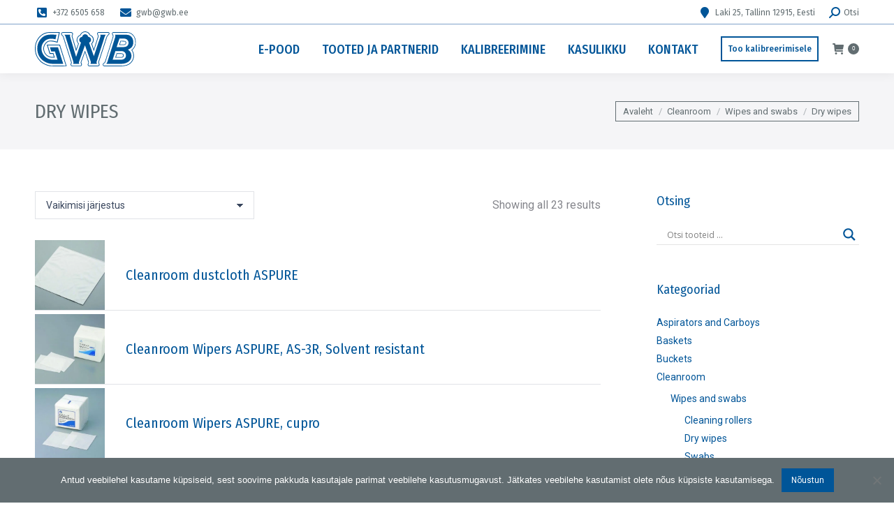

--- FILE ---
content_type: text/html; charset=UTF-8
request_url: https://gwb.ee/tootekategooria/cleanroom/wipes-and-swabs/dry-wipes-wipes-and-swabs/
body_size: 26010
content:
<!DOCTYPE html>
<!--[if !(IE 6) | !(IE 7) | !(IE 8)  ]><!-->
<html lang="et" class="no-js">
<!--<![endif]-->
<head>
	<meta charset="UTF-8" />
		<meta name="viewport" content="width=device-width, initial-scale=1, maximum-scale=1, user-scalable=0">
		<meta name="theme-color" content="#626d71"/>	<link rel="profile" href="https://gmpg.org/xfn/11" />
	<meta name='robots' content='index, follow, max-image-preview:large, max-snippet:-1, max-video-preview:-1' />
	<style>img:is([sizes="auto" i], [sizes^="auto," i]) { contain-intrinsic-size: 3000px 1500px }</style>
	<link rel="alternate" hreflang="et" href="https://gwb.ee/tootekategooria/cleanroom/wipes-and-swabs/dry-wipes-wipes-and-swabs/" />
<link rel="alternate" hreflang="x-default" href="https://gwb.ee/tootekategooria/cleanroom/wipes-and-swabs/dry-wipes-wipes-and-swabs/" />

	<!-- This site is optimized with the Yoast SEO plugin v25.3 - https://yoast.com/wordpress/plugins/seo/ -->
	<title>Dry wipes Archives - G.W.Berg OÜ | LABORI- JA ANALÜÜSISEADMED</title>
	<link rel="canonical" href="https://gwb.ee/tootekategooria/cleanroom/wipes-and-swabs/dry-wipes-wipes-and-swabs/" />
	<script type="application/ld+json" class="yoast-schema-graph">{"@context":"https://schema.org","@graph":[{"@type":"CollectionPage","@id":"https://gwb.ee/tootekategooria/cleanroom/wipes-and-swabs/dry-wipes-wipes-and-swabs/","url":"https://gwb.ee/tootekategooria/cleanroom/wipes-and-swabs/dry-wipes-wipes-and-swabs/","name":"Dry wipes Archives - G.W.Berg OÜ | LABORI- JA ANALÜÜSISEADMED","isPartOf":{"@id":"https://gwb.ee/#website"},"primaryImageOfPage":{"@id":"https://gwb.ee/tootekategooria/cleanroom/wipes-and-swabs/dry-wipes-wipes-and-swabs/#primaryimage"},"image":{"@id":"https://gwb.ee/tootekategooria/cleanroom/wipes-and-swabs/dry-wipes-wipes-and-swabs/#primaryimage"},"thumbnailUrl":"https://gwb.ee/wp-content/uploads/2025/09/s6871_1.jpg","breadcrumb":{"@id":"https://gwb.ee/tootekategooria/cleanroom/wipes-and-swabs/dry-wipes-wipes-and-swabs/#breadcrumb"},"inLanguage":"et"},{"@type":"ImageObject","inLanguage":"et","@id":"https://gwb.ee/tootekategooria/cleanroom/wipes-and-swabs/dry-wipes-wipes-and-swabs/#primaryimage","url":"https://gwb.ee/wp-content/uploads/2025/09/s6871_1.jpg","contentUrl":"https://gwb.ee/wp-content/uploads/2025/09/s6871_1.jpg","width":1000,"height":833},{"@type":"BreadcrumbList","@id":"https://gwb.ee/tootekategooria/cleanroom/wipes-and-swabs/dry-wipes-wipes-and-swabs/#breadcrumb","itemListElement":[{"@type":"ListItem","position":1,"name":"Home","item":"https://gwb.ee/"},{"@type":"ListItem","position":2,"name":"Cleanroom","item":"https://gwb.ee/tootekategooria/cleanroom/"},{"@type":"ListItem","position":3,"name":"Wipes and swabs","item":"https://gwb.ee/tootekategooria/cleanroom/wipes-and-swabs/"},{"@type":"ListItem","position":4,"name":"Dry wipes"}]},{"@type":"WebSite","@id":"https://gwb.ee/#website","url":"https://gwb.ee/","name":"G.W.Berg OÜ | LABORI- JA ANALÜÜSISEADMED","description":"","publisher":{"@id":"https://gwb.ee/#organization"},"potentialAction":[{"@type":"SearchAction","target":{"@type":"EntryPoint","urlTemplate":"https://gwb.ee/?s={search_term_string}"},"query-input":{"@type":"PropertyValueSpecification","valueRequired":true,"valueName":"search_term_string"}}],"inLanguage":"et"},{"@type":"Organization","@id":"https://gwb.ee/#organization","name":"G.W.Berg OÜ | LABORI- JA ANALÜÜSISEADMED","url":"https://gwb.ee/","logo":{"@type":"ImageObject","inLanguage":"et","@id":"https://gwb.ee/#/schema/logo/image/","url":"https://gwb.ee/wp-content/uploads/2023/06/GWB_logo_2013_RGB.png","contentUrl":"https://gwb.ee/wp-content/uploads/2023/06/GWB_logo_2013_RGB.png","width":2374,"height":816,"caption":"G.W.Berg OÜ | LABORI- JA ANALÜÜSISEADMED"},"image":{"@id":"https://gwb.ee/#/schema/logo/image/"}}]}</script>
	<!-- / Yoast SEO plugin. -->


<link rel='dns-prefetch' href='//js-eu1.hs-scripts.com' />
<link rel='dns-prefetch' href='//maps.googleapis.com' />
<link rel='dns-prefetch' href='//fonts.googleapis.com' />
<link rel="alternate" type="application/rss+xml" title="G.W.Berg OÜ | LABORI- JA ANALÜÜSISEADMED &raquo; RSS" href="https://gwb.ee/feed/" />
<link rel="alternate" type="application/rss+xml" title="G.W.Berg OÜ | LABORI- JA ANALÜÜSISEADMED &raquo; Kommentaaride RSS" href="https://gwb.ee/comments/feed/" />
<link rel="alternate" type="application/rss+xml" title="G.W.Berg OÜ | LABORI- JA ANALÜÜSISEADMED &raquo; Dry wipes Kategooria uudisevoog" href="https://gwb.ee/tootekategooria/cleanroom/wipes-and-swabs/dry-wipes-wipes-and-swabs/feed/" />
<script>
window._wpemojiSettings = {"baseUrl":"https:\/\/s.w.org\/images\/core\/emoji\/15.1.0\/72x72\/","ext":".png","svgUrl":"https:\/\/s.w.org\/images\/core\/emoji\/15.1.0\/svg\/","svgExt":".svg","source":{"concatemoji":"https:\/\/gwb.ee\/wp-includes\/js\/wp-emoji-release.min.js?ver=6.8.1"}};
/*! This file is auto-generated */
!function(i,n){var o,s,e;function c(e){try{var t={supportTests:e,timestamp:(new Date).valueOf()};sessionStorage.setItem(o,JSON.stringify(t))}catch(e){}}function p(e,t,n){e.clearRect(0,0,e.canvas.width,e.canvas.height),e.fillText(t,0,0);var t=new Uint32Array(e.getImageData(0,0,e.canvas.width,e.canvas.height).data),r=(e.clearRect(0,0,e.canvas.width,e.canvas.height),e.fillText(n,0,0),new Uint32Array(e.getImageData(0,0,e.canvas.width,e.canvas.height).data));return t.every(function(e,t){return e===r[t]})}function u(e,t,n){switch(t){case"flag":return n(e,"\ud83c\udff3\ufe0f\u200d\u26a7\ufe0f","\ud83c\udff3\ufe0f\u200b\u26a7\ufe0f")?!1:!n(e,"\ud83c\uddfa\ud83c\uddf3","\ud83c\uddfa\u200b\ud83c\uddf3")&&!n(e,"\ud83c\udff4\udb40\udc67\udb40\udc62\udb40\udc65\udb40\udc6e\udb40\udc67\udb40\udc7f","\ud83c\udff4\u200b\udb40\udc67\u200b\udb40\udc62\u200b\udb40\udc65\u200b\udb40\udc6e\u200b\udb40\udc67\u200b\udb40\udc7f");case"emoji":return!n(e,"\ud83d\udc26\u200d\ud83d\udd25","\ud83d\udc26\u200b\ud83d\udd25")}return!1}function f(e,t,n){var r="undefined"!=typeof WorkerGlobalScope&&self instanceof WorkerGlobalScope?new OffscreenCanvas(300,150):i.createElement("canvas"),a=r.getContext("2d",{willReadFrequently:!0}),o=(a.textBaseline="top",a.font="600 32px Arial",{});return e.forEach(function(e){o[e]=t(a,e,n)}),o}function t(e){var t=i.createElement("script");t.src=e,t.defer=!0,i.head.appendChild(t)}"undefined"!=typeof Promise&&(o="wpEmojiSettingsSupports",s=["flag","emoji"],n.supports={everything:!0,everythingExceptFlag:!0},e=new Promise(function(e){i.addEventListener("DOMContentLoaded",e,{once:!0})}),new Promise(function(t){var n=function(){try{var e=JSON.parse(sessionStorage.getItem(o));if("object"==typeof e&&"number"==typeof e.timestamp&&(new Date).valueOf()<e.timestamp+604800&&"object"==typeof e.supportTests)return e.supportTests}catch(e){}return null}();if(!n){if("undefined"!=typeof Worker&&"undefined"!=typeof OffscreenCanvas&&"undefined"!=typeof URL&&URL.createObjectURL&&"undefined"!=typeof Blob)try{var e="postMessage("+f.toString()+"("+[JSON.stringify(s),u.toString(),p.toString()].join(",")+"));",r=new Blob([e],{type:"text/javascript"}),a=new Worker(URL.createObjectURL(r),{name:"wpTestEmojiSupports"});return void(a.onmessage=function(e){c(n=e.data),a.terminate(),t(n)})}catch(e){}c(n=f(s,u,p))}t(n)}).then(function(e){for(var t in e)n.supports[t]=e[t],n.supports.everything=n.supports.everything&&n.supports[t],"flag"!==t&&(n.supports.everythingExceptFlag=n.supports.everythingExceptFlag&&n.supports[t]);n.supports.everythingExceptFlag=n.supports.everythingExceptFlag&&!n.supports.flag,n.DOMReady=!1,n.readyCallback=function(){n.DOMReady=!0}}).then(function(){return e}).then(function(){var e;n.supports.everything||(n.readyCallback(),(e=n.source||{}).concatemoji?t(e.concatemoji):e.wpemoji&&e.twemoji&&(t(e.twemoji),t(e.wpemoji)))}))}((window,document),window._wpemojiSettings);
</script>
<style id='wp-emoji-styles-inline-css'>

	img.wp-smiley, img.emoji {
		display: inline !important;
		border: none !important;
		box-shadow: none !important;
		height: 1em !important;
		width: 1em !important;
		margin: 0 0.07em !important;
		vertical-align: -0.1em !important;
		background: none !important;
		padding: 0 !important;
	}
</style>
<link rel='stylesheet' id='wp-block-library-css' href='https://gwb.ee/wp-includes/css/dist/block-library/style.min.css?ver=6.8.1' media='all' />
<style id='wp-block-library-theme-inline-css'>
.wp-block-audio :where(figcaption){color:#555;font-size:13px;text-align:center}.is-dark-theme .wp-block-audio :where(figcaption){color:#ffffffa6}.wp-block-audio{margin:0 0 1em}.wp-block-code{border:1px solid #ccc;border-radius:4px;font-family:Menlo,Consolas,monaco,monospace;padding:.8em 1em}.wp-block-embed :where(figcaption){color:#555;font-size:13px;text-align:center}.is-dark-theme .wp-block-embed :where(figcaption){color:#ffffffa6}.wp-block-embed{margin:0 0 1em}.blocks-gallery-caption{color:#555;font-size:13px;text-align:center}.is-dark-theme .blocks-gallery-caption{color:#ffffffa6}:root :where(.wp-block-image figcaption){color:#555;font-size:13px;text-align:center}.is-dark-theme :root :where(.wp-block-image figcaption){color:#ffffffa6}.wp-block-image{margin:0 0 1em}.wp-block-pullquote{border-bottom:4px solid;border-top:4px solid;color:currentColor;margin-bottom:1.75em}.wp-block-pullquote cite,.wp-block-pullquote footer,.wp-block-pullquote__citation{color:currentColor;font-size:.8125em;font-style:normal;text-transform:uppercase}.wp-block-quote{border-left:.25em solid;margin:0 0 1.75em;padding-left:1em}.wp-block-quote cite,.wp-block-quote footer{color:currentColor;font-size:.8125em;font-style:normal;position:relative}.wp-block-quote:where(.has-text-align-right){border-left:none;border-right:.25em solid;padding-left:0;padding-right:1em}.wp-block-quote:where(.has-text-align-center){border:none;padding-left:0}.wp-block-quote.is-large,.wp-block-quote.is-style-large,.wp-block-quote:where(.is-style-plain){border:none}.wp-block-search .wp-block-search__label{font-weight:700}.wp-block-search__button{border:1px solid #ccc;padding:.375em .625em}:where(.wp-block-group.has-background){padding:1.25em 2.375em}.wp-block-separator.has-css-opacity{opacity:.4}.wp-block-separator{border:none;border-bottom:2px solid;margin-left:auto;margin-right:auto}.wp-block-separator.has-alpha-channel-opacity{opacity:1}.wp-block-separator:not(.is-style-wide):not(.is-style-dots){width:100px}.wp-block-separator.has-background:not(.is-style-dots){border-bottom:none;height:1px}.wp-block-separator.has-background:not(.is-style-wide):not(.is-style-dots){height:2px}.wp-block-table{margin:0 0 1em}.wp-block-table td,.wp-block-table th{word-break:normal}.wp-block-table :where(figcaption){color:#555;font-size:13px;text-align:center}.is-dark-theme .wp-block-table :where(figcaption){color:#ffffffa6}.wp-block-video :where(figcaption){color:#555;font-size:13px;text-align:center}.is-dark-theme .wp-block-video :where(figcaption){color:#ffffffa6}.wp-block-video{margin:0 0 1em}:root :where(.wp-block-template-part.has-background){margin-bottom:0;margin-top:0;padding:1.25em 2.375em}
</style>
<style id='classic-theme-styles-inline-css'>
/*! This file is auto-generated */
.wp-block-button__link{color:#fff;background-color:#32373c;border-radius:9999px;box-shadow:none;text-decoration:none;padding:calc(.667em + 2px) calc(1.333em + 2px);font-size:1.125em}.wp-block-file__button{background:#32373c;color:#fff;text-decoration:none}
</style>
<link rel='stylesheet' id='woocommerce-add-to-cart-form-style-css' href='https://gwb.ee/wp-content/plugins/woocommerce/assets/client/blocks/woocommerce/add-to-cart-form-style.css?ver=6.8.1' media='all' />
<style id='woocommerce-product-button-style-inline-css'>
.wp-block-button.wc-block-components-product-button{align-items:center;display:flex;flex-direction:column;gap:12px;justify-content:center;white-space:normal;word-break:break-word}.wp-block-button.wc-block-components-product-button.is-style-outline .wp-block-button__link{border:2px solid}.wp-block-button.wc-block-components-product-button.is-style-outline .wp-block-button__link:not(.has-text-color){color:currentColor}.wp-block-button.wc-block-components-product-button.is-style-outline .wp-block-button__link:not(.has-background){background-color:transparent;background-image:none}.wp-block-button.wc-block-components-product-button.has-custom-width .wp-block-button__link{box-sizing:border-box}.wp-block-button.wc-block-components-product-button.wp-block-button__width-25 .wp-block-button__link{width:25%}.wp-block-button.wc-block-components-product-button.wp-block-button__width-50 .wp-block-button__link{width:50%}.wp-block-button.wc-block-components-product-button.wp-block-button__width-75 .wp-block-button__link{width:75%}.wp-block-button.wc-block-components-product-button.wp-block-button__width-100 .wp-block-button__link{width:100%}.wp-block-button.wc-block-components-product-button .wp-block-button__link{display:inline-flex;font-size:1em;justify-content:center;text-align:center;white-space:normal;width:auto;word-break:break-word}.wp-block-button.wc-block-components-product-button a[hidden]{display:none}@keyframes slideOut{0%{transform:translateY(0)}to{transform:translateY(-100%)}}@keyframes slideIn{0%{opacity:0;transform:translateY(90%)}to{opacity:1;transform:translate(0)}}.wp-block-button.wc-block-components-product-button.align-left{align-items:flex-start}.wp-block-button.wc-block-components-product-button.align-right{align-items:flex-end}.wp-block-button.wc-block-components-product-button .wc-block-components-product-button__button{align-items:center;border-style:none;display:inline-flex;justify-content:center;line-height:inherit;overflow:hidden;white-space:normal;word-break:break-word}.wp-block-button.wc-block-components-product-button .wc-block-components-product-button__button span.wc-block-slide-out{animation:slideOut .1s linear 1 normal forwards}.wp-block-button.wc-block-components-product-button .wc-block-components-product-button__button span.wc-block-slide-in{animation:slideIn .1s linear 1 normal}.wp-block-button.wc-block-components-product-button .wc-block-components-product-button__button--placeholder{background-color:currentColor!important;border:0!important;border-radius:.25rem;box-shadow:none;color:currentColor!important;display:block;line-height:1;max-width:100%!important;min-height:3em;min-width:8em;opacity:.15;outline:0!important;overflow:hidden!important;pointer-events:none;position:relative!important;width:100%;z-index:1}.wp-block-button.wc-block-components-product-button .wc-block-components-product-button__button--placeholder>*{visibility:hidden}.wp-block-button.wc-block-components-product-button .wc-block-components-product-button__button--placeholder:after{animation:loading__animation 1.5s ease-in-out infinite;background-image:linear-gradient(90deg,currentColor,hsla(0,0%,96%,.302),currentColor);background-repeat:no-repeat;content:" ";display:block;height:100%;left:0;position:absolute;right:0;top:0;transform:translateX(-100%)}@keyframes loading__animation{to{transform:translateX(100%)}}@media screen and (prefers-reduced-motion:reduce){.wp-block-button.wc-block-components-product-button .wc-block-components-product-button__button--placeholder{animation:none}}.wc-block-all-products .wp-block-button.wc-block-components-product-button{margin-bottom:12px}.theme-twentytwentyone .editor-styles-wrapper .wc-block-components-product-button .wp-block-button__link{background-color:var(--button--color-background);border-color:var(--button--color-background);color:var(--button--color-text)}

</style>
<style id='woocommerce-product-collection-style-inline-css'>
.wp-block-woocommerce-product-collection .wc-block-components-product-stock-indicator{text-align:center}.wc-block-components-notice-banner .wc-block-components-button.wc-block-components-notice-banner__dismiss[hidden]{display:none}

</style>
<style id='woocommerce-product-filters-style-inline-css'>
:where(.wc-block-product-filters){--top-padding:var(--wp-admin--admin-bar--height);display:inline-flex}@media(max-width:782px){:where(.wc-block-product-filters){--top-padding:var(--adminbar-mobile-padding,0)}}:where(.wc-block-product-filters) .wc-block-product-filters__close-overlay,:where(.wc-block-product-filters) .wc-block-product-filters__open-overlay{align-items:center;background:transparent;border:transparent;color:inherit;display:flex;font-size:.875em;padding:0}:where(.wc-block-product-filters) .wc-block-product-filters__close-overlay svg,:where(.wc-block-product-filters) .wc-block-product-filters__open-overlay svg{fill:currentColor}:where(.wc-block-product-filters) .wc-block-product-filters__close-overlay span,:where(.wc-block-product-filters) .wc-block-product-filters__open-overlay span{padding:0 5px}:where(.wc-block-product-filters) .wc-block-product-filters__open-overlay svg{height:var(--wc-product-filters-overlay-icon-size,1.5em);width:var(--wc-product-filters-overlay-icon-size,1.5em)}:where(.wc-block-product-filters) .wc-block-product-filters__overlay{background-color:transparent;inset:0;pointer-events:none;position:fixed;top:var(--top-padding);transition:background-color .5s;z-index:9999}:where(.wc-block-product-filters) .wc-block-product-filters__overlay-wrapper{height:100%;position:relative;width:100%}:where(.wc-block-product-filters) .wc-block-product-filters__overlay-dialog{background-color:var(--wc-product-filters-overlay-background-color,var(--wc-product-filters-background-color,var(--wp--preset--color--base,#fff)));color:var(--wc-product-filters-overlay-text-color,var(--wc-product-filters-text-color,var(--wp--preset--color--base,#111)));display:flex!important;flex-direction:column;gap:var(--wp--preset--spacing--40);inset:0;max-height:100%;position:absolute;transform:translateY(100vh);transition:none}:where(.wc-block-product-filters) .wc-block-product-filters__overlay-header{display:flex;flex-flow:row-reverse;padding:var(--wp--preset--spacing--30) var(--wp--preset--spacing--40) 0}:where(.wc-block-product-filters) .wc-block-product-filters__overlay-content{display:flex;flex-direction:column;flex-grow:1;gap:var(--wc-product-filter-block-spacing,var(--wp--style--block-gap,1.2rem));overflow-y:scroll;padding:0 var(--wp--preset--spacing--40)}:where(.wc-block-product-filters) .wc-block-product-filters__overlay-content>:first-child{margin-top:0}:where(.wc-block-product-filters) .wc-block-product-filters__overlay-footer{box-shadow:0 -4px 8px 0 rgba(0,0,0,.102);padding:var(--wp--preset--spacing--30) var(--wp--preset--spacing--40)}:where(.wc-block-product-filters) .wc-block-product-filters__apply{width:100%}:where(.wc-block-product-filters).is-overlay-opened .wc-block-product-filters__overlay{background-color:rgba(95,95,95,.35);pointer-events:auto;z-index:9999}:where(.wc-block-product-filters).is-overlay-opened .wc-block-product-filters__overlay-dialog{color:var(--wc-product-filters-overlay-color,inherit);transform:translateY(0);transition:transform .5s}@media(min-width:601px){:where(.wc-block-product-filters),:where(.wc-block-product-filters).is-overlay-opened{display:flex}:where(.wc-block-product-filters) .wc-block-product-filters__open-overlay,:where(.wc-block-product-filters) .wc-block-product-filters__overlay-footer,:where(.wc-block-product-filters) .wc-block-product-filters__overlay-header,:where(.wc-block-product-filters).is-overlay-opened .wc-block-product-filters__open-overlay,:where(.wc-block-product-filters).is-overlay-opened .wc-block-product-filters__overlay-footer,:where(.wc-block-product-filters).is-overlay-opened .wc-block-product-filters__overlay-header{display:none}:where(.wc-block-product-filters) .wc-block-product-filters__overlay,:where(.wc-block-product-filters).is-overlay-opened .wc-block-product-filters__overlay{background:inherit;color:inherit;inset:0;pointer-events:auto;position:relative;transition:none}:where(.wc-block-product-filters) .wc-block-product-filters__overlay-wrapper,:where(.wc-block-product-filters).is-overlay-opened .wc-block-product-filters__overlay-wrapper{background:inherit;color:inherit;height:auto;width:auto}:where(.wc-block-product-filters) .wc-block-product-filters__overlay-dialog,:where(.wc-block-product-filters).is-overlay-opened .wc-block-product-filters__overlay-dialog{background:inherit;color:inherit;position:relative;transform:none}:where(.wc-block-product-filters) .wc-block-product-filters__overlay-content,:where(.wc-block-product-filters).is-overlay-opened .wc-block-product-filters__overlay-content{background:inherit;color:inherit;flex-grow:1;overflow:visible;padding:0}}@media(max-width:600px){:where(.wc-block-product-filters) .wc-block-product-filters__overlay-content .wp-block-group{display:block}:where(.wc-block-product-filters) .wc-block-product-filters__overlay-content .wp-block-group>div{margin:20px 0}}.wc-block-product-filter--hidden{display:none}

</style>
<link rel='stylesheet' id='woocommerce-product-filter-price-slider-style-css' href='https://gwb.ee/wp-content/plugins/woocommerce/assets/client/blocks/woocommerce/product-filter-price-slider-style.css?ver=6.8.1' media='all' />
<style id='woocommerce-product-filter-removable-chips-style-inline-css'>
.wc-block-product-filter-removable-chips.is-vertical .wc-block-product-filter-removable-chips__items{flex-direction:column}.wc-block-product-filter-removable-chips.is-content-justification-center .wc-block-product-filter-removable-chips__items{justify-content:center}.wc-block-product-filter-removable-chips.is-content-justification-right .wc-block-product-filter-removable-chips__items{justify-content:flex-end}.wc-block-product-filter-removable-chips.is-content-justification-space-between .wc-block-product-filter-removable-chips__items{justify-content:space-between}.wc-block-product-filter-removable-chips.is-horizontal .wc-block-product-filter-removable-chips__items{width:100%}.wc-block-product-filter-removable-chips__items{color:var(--wc-product-filter-removable-chips-text,currentColor);display:inline-flex;flex-wrap:wrap;gap:4px;list-style:none;margin:0;padding:0}.wc-block-product-filter-removable-chips__items .wc-block-product-filter-removable-chips__item{align-items:center;appearance:none;background:var(--wc-product-filter-removable-chips-background,transparent);border:1px solid var(--wc-product-filter-removable-chips-border,color-mix(in srgb,currentColor 20%,transparent));border-radius:2px;display:flex;font-size:.875em;gap:8px;justify-content:space-between;padding:.25em .75em}.wc-block-product-filter-removable-chips__items .wc-block-product-filter-removable-chips__item .wc-block-product-filter-removable-chips__remove{align-items:center;background-color:transparent;border:none;color:var(--wc-product-filter-removable-chips-text,currentColor);cursor:pointer;display:flex;margin:0;padding:0}.wc-block-product-filter-removable-chips__items .wc-block-product-filter-removable-chips__item .wc-block-product-filter-removable-chips__remove .wc-block-product-filter-removable-chips__remove-icon{fill:currentColor}

</style>
<style id='woocommerce-product-filter-checkbox-list-style-inline-css'>
.wc-block-product-filter-checkbox-list__list{list-style:none outside;margin:0;padding:0}.wc-block-product-filter-checkbox-list__label{align-items:center;display:inline-flex;gap:.625em}.wc-block-product-filter-checkbox-list__item .wc-block-product-filter-checkbox-list__label{margin-bottom:0}:where(.wc-block-product-filter-checkbox-list__input-wrapper){display:block;position:relative}.wc-block-product-filter-checkbox-list__input-wrapper:before{background:currentColor;border-radius:2px;content:"";height:1em;left:0;opacity:.1;pointer-events:none;position:absolute;top:0;width:1em}.has-option-element-color .wc-block-product-filter-checkbox-list__input-wrapper:before{display:none}input[type=checkbox].wc-block-product-filter-checkbox-list__input{appearance:none;background:var(--wc-product-filter-checkbox-list-option-element,transparent);border:1px solid var(--wc-product-filter-checkbox-list-option-element-border,transparent);border-radius:2px;color:inherit;cursor:pointer;display:block;font-size:inherit;height:1em;margin:0;width:1em}input[type=checkbox].wc-block-product-filter-checkbox-list__input:focus{outline-color:var(--wc-product-filter-checkbox-list-option-element-border,currentColor);outline-width:1px}svg.wc-block-product-filter-checkbox-list__mark{box-sizing:border-box;color:var(--wc-product-filter-checkbox-list-option-element-selected,currentColor);display:none;height:1em;left:0;padding:.2em;position:absolute;top:0;width:1em}input[type=checkbox].wc-block-product-filter-checkbox-list__input:checked:after,input[type=checkbox].wc-block-product-filter-checkbox-list__input:checked:before{content:none}input[type=checkbox].wc-block-product-filter-checkbox-list__input:checked+.wc-block-product-filter-checkbox-list__mark{display:block;pointer-events:none}:where(.wc-block-product-filter-checkbox-list__text-wrapper){align-items:center;display:inline-flex;font-size:.875em;gap:4px}.wc-block-product-filter-checkbox-list__show-more{appearance:none;background:transparent;border:none;font-family:inherit;padding:0;text-decoration:underline}

</style>
<style id='woocommerce-product-filter-chips-style-inline-css'>
:where(.wc-block-product-filter-chips__items){display:flex;flex-wrap:wrap;gap:4px}.wc-block-product-filter-chips__item{appearance:none;background:transparent;border:1px solid color-mix(in srgb,currentColor 20%,transparent);border-radius:2px;color:var(--wc-product-filter-chips-text,currentColor);cursor:pointer;font-family:inherit;font-size:.875em;padding:4px 8px}.has-chip-text-color .wc-block-product-filter-chips__item{color:var(--wc-product-filter-chips-text)}.has-chip-background-color .wc-block-product-filter-chips__item{background:var(--wc-product-filter-chips-background)}.has-chip-border-color .wc-block-product-filter-chips__item{border-color:var(--wc-product-filter-chips-border)}.wc-block-product-filter-chips__item[aria-checked=true]{background:currentColor}.has-selected-chip-text-color .wc-block-product-filter-chips__item[aria-checked=true]{color:var(--wc-product-filter-chips-selected-text)}.has-selected-chip-background-color .wc-block-product-filter-chips__item[aria-checked=true]{background:var(--wc-product-filter-chips-selected-background)}.has-selected-chip-border-color .wc-block-product-filter-chips__item[aria-checked=true]{border-color:var(--wc-product-filter-chips-selected-border)}:where(.wc-block-product-filter-chips__label){align-items:center;display:inline-flex;gap:4px}.wc-block-product-filter-chips:not(.has-selected-chip-text-color) .wc-block-product-filter-chips__item[aria-checked=true]>.wc-block-product-filter-chips__label{filter:invert(100%)}.wc-block-product-filter-chips__show-more{appearance:none;background:transparent;border:none;font-family:inherit;padding:0;text-decoration:underline}

</style>
<link rel='stylesheet' id='woocommerce-product-gallery-style-css' href='https://gwb.ee/wp-content/plugins/woocommerce/assets/client/blocks/woocommerce/product-gallery-style.css?ver=6.8.1' media='all' />
<style id='woocommerce-product-template-style-inline-css'>
.wc-block-product-template{list-style:none;margin-bottom:0;margin-top:0;max-width:100%;padding:0}.wc-block-product-template.wc-block-product-template{background:none}.wc-block-product-template.is-flex-container{display:flex;flex-direction:row;flex-wrap:wrap;gap:1.25em}.wc-block-product-template.is-flex-container>li{list-style:none;margin:0;width:100%}@media(min-width:600px){.wc-block-product-template.is-flex-container.is-flex-container.columns-2>li{width:calc(50% - .625em)}.wc-block-product-template.is-flex-container.is-flex-container.columns-3>li{width:calc(33.33333% - .83333em)}.wc-block-product-template.is-flex-container.is-flex-container.columns-4>li{width:calc(25% - .9375em)}.wc-block-product-template.is-flex-container.is-flex-container.columns-5>li{width:calc(20% - 1em)}.wc-block-product-template.is-flex-container.is-flex-container.columns-6>li{width:calc(16.66667% - 1.04167em)}}.wc-block-product-template__responsive{grid-gap:1.25em;display:grid}.wc-block-product-template__responsive.columns-2{grid-template-columns:repeat(auto-fill,minmax(max(150px,calc(50% - .625em)),1fr))}.wc-block-product-template__responsive.columns-3{grid-template-columns:repeat(auto-fill,minmax(max(150px,calc(33.33333% - .83333em)),1fr))}.wc-block-product-template__responsive.columns-4{grid-template-columns:repeat(auto-fill,minmax(max(150px,calc(25% - .9375em)),1fr))}.wc-block-product-template__responsive.columns-5{grid-template-columns:repeat(auto-fill,minmax(max(150px,calc(20% - 1em)),1fr))}.wc-block-product-template__responsive.columns-6{grid-template-columns:repeat(auto-fill,minmax(max(150px,calc(16.66667% - 1.04167em)),1fr))}.wc-block-product-template__responsive>li{margin-block-start:0}:where(.wc-block-product-template .wc-block-product)>:not(:last-child){margin-bottom:.75rem;margin-top:0}.is-product-collection-layout-list .wc-block-product:not(:last-child){margin-bottom:1.2rem}

</style>
<style id='global-styles-inline-css'>
:root{--wp--preset--aspect-ratio--square: 1;--wp--preset--aspect-ratio--4-3: 4/3;--wp--preset--aspect-ratio--3-4: 3/4;--wp--preset--aspect-ratio--3-2: 3/2;--wp--preset--aspect-ratio--2-3: 2/3;--wp--preset--aspect-ratio--16-9: 16/9;--wp--preset--aspect-ratio--9-16: 9/16;--wp--preset--color--black: #000000;--wp--preset--color--cyan-bluish-gray: #abb8c3;--wp--preset--color--white: #FFF;--wp--preset--color--pale-pink: #f78da7;--wp--preset--color--vivid-red: #cf2e2e;--wp--preset--color--luminous-vivid-orange: #ff6900;--wp--preset--color--luminous-vivid-amber: #fcb900;--wp--preset--color--light-green-cyan: #7bdcb5;--wp--preset--color--vivid-green-cyan: #00d084;--wp--preset--color--pale-cyan-blue: #8ed1fc;--wp--preset--color--vivid-cyan-blue: #0693e3;--wp--preset--color--vivid-purple: #9b51e0;--wp--preset--color--accent: #626d71;--wp--preset--color--dark-gray: #111;--wp--preset--color--light-gray: #767676;--wp--preset--gradient--vivid-cyan-blue-to-vivid-purple: linear-gradient(135deg,rgba(6,147,227,1) 0%,rgb(155,81,224) 100%);--wp--preset--gradient--light-green-cyan-to-vivid-green-cyan: linear-gradient(135deg,rgb(122,220,180) 0%,rgb(0,208,130) 100%);--wp--preset--gradient--luminous-vivid-amber-to-luminous-vivid-orange: linear-gradient(135deg,rgba(252,185,0,1) 0%,rgba(255,105,0,1) 100%);--wp--preset--gradient--luminous-vivid-orange-to-vivid-red: linear-gradient(135deg,rgba(255,105,0,1) 0%,rgb(207,46,46) 100%);--wp--preset--gradient--very-light-gray-to-cyan-bluish-gray: linear-gradient(135deg,rgb(238,238,238) 0%,rgb(169,184,195) 100%);--wp--preset--gradient--cool-to-warm-spectrum: linear-gradient(135deg,rgb(74,234,220) 0%,rgb(151,120,209) 20%,rgb(207,42,186) 40%,rgb(238,44,130) 60%,rgb(251,105,98) 80%,rgb(254,248,76) 100%);--wp--preset--gradient--blush-light-purple: linear-gradient(135deg,rgb(255,206,236) 0%,rgb(152,150,240) 100%);--wp--preset--gradient--blush-bordeaux: linear-gradient(135deg,rgb(254,205,165) 0%,rgb(254,45,45) 50%,rgb(107,0,62) 100%);--wp--preset--gradient--luminous-dusk: linear-gradient(135deg,rgb(255,203,112) 0%,rgb(199,81,192) 50%,rgb(65,88,208) 100%);--wp--preset--gradient--pale-ocean: linear-gradient(135deg,rgb(255,245,203) 0%,rgb(182,227,212) 50%,rgb(51,167,181) 100%);--wp--preset--gradient--electric-grass: linear-gradient(135deg,rgb(202,248,128) 0%,rgb(113,206,126) 100%);--wp--preset--gradient--midnight: linear-gradient(135deg,rgb(2,3,129) 0%,rgb(40,116,252) 100%);--wp--preset--font-size--small: 13px;--wp--preset--font-size--medium: 20px;--wp--preset--font-size--large: 36px;--wp--preset--font-size--x-large: 42px;--wp--preset--spacing--20: 0.44rem;--wp--preset--spacing--30: 0.67rem;--wp--preset--spacing--40: 1rem;--wp--preset--spacing--50: 1.5rem;--wp--preset--spacing--60: 2.25rem;--wp--preset--spacing--70: 3.38rem;--wp--preset--spacing--80: 5.06rem;--wp--preset--shadow--natural: 6px 6px 9px rgba(0, 0, 0, 0.2);--wp--preset--shadow--deep: 12px 12px 50px rgba(0, 0, 0, 0.4);--wp--preset--shadow--sharp: 6px 6px 0px rgba(0, 0, 0, 0.2);--wp--preset--shadow--outlined: 6px 6px 0px -3px rgba(255, 255, 255, 1), 6px 6px rgba(0, 0, 0, 1);--wp--preset--shadow--crisp: 6px 6px 0px rgba(0, 0, 0, 1);}:where(.is-layout-flex){gap: 0.5em;}:where(.is-layout-grid){gap: 0.5em;}body .is-layout-flex{display: flex;}.is-layout-flex{flex-wrap: wrap;align-items: center;}.is-layout-flex > :is(*, div){margin: 0;}body .is-layout-grid{display: grid;}.is-layout-grid > :is(*, div){margin: 0;}:where(.wp-block-columns.is-layout-flex){gap: 2em;}:where(.wp-block-columns.is-layout-grid){gap: 2em;}:where(.wp-block-post-template.is-layout-flex){gap: 1.25em;}:where(.wp-block-post-template.is-layout-grid){gap: 1.25em;}.has-black-color{color: var(--wp--preset--color--black) !important;}.has-cyan-bluish-gray-color{color: var(--wp--preset--color--cyan-bluish-gray) !important;}.has-white-color{color: var(--wp--preset--color--white) !important;}.has-pale-pink-color{color: var(--wp--preset--color--pale-pink) !important;}.has-vivid-red-color{color: var(--wp--preset--color--vivid-red) !important;}.has-luminous-vivid-orange-color{color: var(--wp--preset--color--luminous-vivid-orange) !important;}.has-luminous-vivid-amber-color{color: var(--wp--preset--color--luminous-vivid-amber) !important;}.has-light-green-cyan-color{color: var(--wp--preset--color--light-green-cyan) !important;}.has-vivid-green-cyan-color{color: var(--wp--preset--color--vivid-green-cyan) !important;}.has-pale-cyan-blue-color{color: var(--wp--preset--color--pale-cyan-blue) !important;}.has-vivid-cyan-blue-color{color: var(--wp--preset--color--vivid-cyan-blue) !important;}.has-vivid-purple-color{color: var(--wp--preset--color--vivid-purple) !important;}.has-black-background-color{background-color: var(--wp--preset--color--black) !important;}.has-cyan-bluish-gray-background-color{background-color: var(--wp--preset--color--cyan-bluish-gray) !important;}.has-white-background-color{background-color: var(--wp--preset--color--white) !important;}.has-pale-pink-background-color{background-color: var(--wp--preset--color--pale-pink) !important;}.has-vivid-red-background-color{background-color: var(--wp--preset--color--vivid-red) !important;}.has-luminous-vivid-orange-background-color{background-color: var(--wp--preset--color--luminous-vivid-orange) !important;}.has-luminous-vivid-amber-background-color{background-color: var(--wp--preset--color--luminous-vivid-amber) !important;}.has-light-green-cyan-background-color{background-color: var(--wp--preset--color--light-green-cyan) !important;}.has-vivid-green-cyan-background-color{background-color: var(--wp--preset--color--vivid-green-cyan) !important;}.has-pale-cyan-blue-background-color{background-color: var(--wp--preset--color--pale-cyan-blue) !important;}.has-vivid-cyan-blue-background-color{background-color: var(--wp--preset--color--vivid-cyan-blue) !important;}.has-vivid-purple-background-color{background-color: var(--wp--preset--color--vivid-purple) !important;}.has-black-border-color{border-color: var(--wp--preset--color--black) !important;}.has-cyan-bluish-gray-border-color{border-color: var(--wp--preset--color--cyan-bluish-gray) !important;}.has-white-border-color{border-color: var(--wp--preset--color--white) !important;}.has-pale-pink-border-color{border-color: var(--wp--preset--color--pale-pink) !important;}.has-vivid-red-border-color{border-color: var(--wp--preset--color--vivid-red) !important;}.has-luminous-vivid-orange-border-color{border-color: var(--wp--preset--color--luminous-vivid-orange) !important;}.has-luminous-vivid-amber-border-color{border-color: var(--wp--preset--color--luminous-vivid-amber) !important;}.has-light-green-cyan-border-color{border-color: var(--wp--preset--color--light-green-cyan) !important;}.has-vivid-green-cyan-border-color{border-color: var(--wp--preset--color--vivid-green-cyan) !important;}.has-pale-cyan-blue-border-color{border-color: var(--wp--preset--color--pale-cyan-blue) !important;}.has-vivid-cyan-blue-border-color{border-color: var(--wp--preset--color--vivid-cyan-blue) !important;}.has-vivid-purple-border-color{border-color: var(--wp--preset--color--vivid-purple) !important;}.has-vivid-cyan-blue-to-vivid-purple-gradient-background{background: var(--wp--preset--gradient--vivid-cyan-blue-to-vivid-purple) !important;}.has-light-green-cyan-to-vivid-green-cyan-gradient-background{background: var(--wp--preset--gradient--light-green-cyan-to-vivid-green-cyan) !important;}.has-luminous-vivid-amber-to-luminous-vivid-orange-gradient-background{background: var(--wp--preset--gradient--luminous-vivid-amber-to-luminous-vivid-orange) !important;}.has-luminous-vivid-orange-to-vivid-red-gradient-background{background: var(--wp--preset--gradient--luminous-vivid-orange-to-vivid-red) !important;}.has-very-light-gray-to-cyan-bluish-gray-gradient-background{background: var(--wp--preset--gradient--very-light-gray-to-cyan-bluish-gray) !important;}.has-cool-to-warm-spectrum-gradient-background{background: var(--wp--preset--gradient--cool-to-warm-spectrum) !important;}.has-blush-light-purple-gradient-background{background: var(--wp--preset--gradient--blush-light-purple) !important;}.has-blush-bordeaux-gradient-background{background: var(--wp--preset--gradient--blush-bordeaux) !important;}.has-luminous-dusk-gradient-background{background: var(--wp--preset--gradient--luminous-dusk) !important;}.has-pale-ocean-gradient-background{background: var(--wp--preset--gradient--pale-ocean) !important;}.has-electric-grass-gradient-background{background: var(--wp--preset--gradient--electric-grass) !important;}.has-midnight-gradient-background{background: var(--wp--preset--gradient--midnight) !important;}.has-small-font-size{font-size: var(--wp--preset--font-size--small) !important;}.has-medium-font-size{font-size: var(--wp--preset--font-size--medium) !important;}.has-large-font-size{font-size: var(--wp--preset--font-size--large) !important;}.has-x-large-font-size{font-size: var(--wp--preset--font-size--x-large) !important;}
:where(.wp-block-post-template.is-layout-flex){gap: 1.25em;}:where(.wp-block-post-template.is-layout-grid){gap: 1.25em;}
:where(.wp-block-columns.is-layout-flex){gap: 2em;}:where(.wp-block-columns.is-layout-grid){gap: 2em;}
:root :where(.wp-block-pullquote){font-size: 1.5em;line-height: 1.6;}
</style>
<link rel='stylesheet' id='contact-form-7-css' href='https://gwb.ee/wp-content/plugins/contact-form-7/includes/css/styles.css?ver=6.0.6' media='all' />
<link rel='stylesheet' id='cookie-notice-front-css' href='https://gwb.ee/wp-content/plugins/cookie-notice/css/front.min.css?ver=2.5.6' media='all' />
<style id='woocommerce-inline-inline-css'>
.woocommerce form .form-row .required { visibility: visible; }
</style>
<link rel='stylesheet' id='brands-styles-css' href='https://gwb.ee/wp-content/plugins/woocommerce/assets/css/brands.css?ver=9.9.3' media='all' />
<link rel='stylesheet' id='the7-font-css' href='https://gwb.ee/wp-content/themes/dt-the7/fonts/icomoon-the7-font/icomoon-the7-font.min.css?ver=12.5.2' media='all' />
<link rel='stylesheet' id='the7-awesome-fonts-css' href='https://gwb.ee/wp-content/themes/dt-the7/fonts/FontAwesome/css/all.min.css?ver=12.5.2' media='all' />
<link rel='stylesheet' id='wpdreams-asl-basic-css' href='https://gwb.ee/wp-content/plugins/ajax-search-lite/css/style.basic.css?ver=4.12.7' media='all' />
<link rel='stylesheet' id='wpdreams-asl-instance-css' href='https://gwb.ee/wp-content/plugins/ajax-search-lite/css/style-underline.css?ver=4.12.7' media='all' />
<link rel='stylesheet' id='dt-web-fonts-css' href='https://fonts.googleapis.com/css?family=Fira+Sans:400,500,600,700%7CRoboto:400,600,700%7COpen+Sans:400,600,700%7CFira+Sans+Condensed:400,500,600,700' media='all' />
<link rel='stylesheet' id='dt-main-css' href='https://gwb.ee/wp-content/themes/dt-the7/css/main.min.css?ver=12.5.2' media='all' />
<link rel='stylesheet' id='the7-custom-scrollbar-css' href='https://gwb.ee/wp-content/themes/dt-the7/lib/custom-scrollbar/custom-scrollbar.min.css?ver=12.5.2' media='all' />
<link rel='stylesheet' id='the7-wpbakery-css' href='https://gwb.ee/wp-content/themes/dt-the7/css/wpbakery.min.css?ver=12.5.2' media='all' />
<link rel='stylesheet' id='the7-core-css' href='https://gwb.ee/wp-content/plugins/dt-the7-core/assets/css/post-type.min.css?ver=2.7.10' media='all' />
<link rel='stylesheet' id='the7-css-vars-css' href='https://gwb.ee/wp-content/uploads/the7-css/css-vars.css?ver=8e0caca3a732' media='all' />
<link rel='stylesheet' id='dt-custom-css' href='https://gwb.ee/wp-content/uploads/the7-css/custom.css?ver=8e0caca3a732' media='all' />
<link rel='stylesheet' id='wc-dt-custom-css' href='https://gwb.ee/wp-content/uploads/the7-css/compatibility/wc-dt-custom.css?ver=8e0caca3a732' media='all' />
<link rel='stylesheet' id='dt-media-css' href='https://gwb.ee/wp-content/uploads/the7-css/media.css?ver=8e0caca3a732' media='all' />
<link rel='stylesheet' id='the7-mega-menu-css' href='https://gwb.ee/wp-content/uploads/the7-css/mega-menu.css?ver=8e0caca3a732' media='all' />
<link rel='stylesheet' id='the7-elements-albums-portfolio-css' href='https://gwb.ee/wp-content/uploads/the7-css/the7-elements-albums-portfolio.css?ver=8e0caca3a732' media='all' />
<link rel='stylesheet' id='the7-elements-css' href='https://gwb.ee/wp-content/uploads/the7-css/post-type-dynamic.css?ver=8e0caca3a732' media='all' />
<link rel='stylesheet' id='style-css' href='https://gwb.ee/wp-content/themes/dt-the7-child/style.css?ver=1.0.14' media='all' />
<link rel='stylesheet' id='ultimate-vc-addons-style-min-css' href='https://gwb.ee/wp-content/plugins/Ultimate_VC_Addons/assets/min-css/ultimate.min.css?ver=3.20.3' media='all' />
<link rel='stylesheet' id='ultimate-vc-addons-icons-css' href='https://gwb.ee/wp-content/plugins/Ultimate_VC_Addons/assets/css/icons.css?ver=3.20.3' media='all' />
<link rel='stylesheet' id='ultimate-vc-addons-vidcons-css' href='https://gwb.ee/wp-content/plugins/Ultimate_VC_Addons/assets/fonts/vidcons.css?ver=3.20.3' media='all' />
<script src="https://gwb.ee/wp-includes/js/jquery/jquery.min.js?ver=3.7.1" id="jquery-core-js"></script>
<script src="https://gwb.ee/wp-includes/js/jquery/jquery-migrate.min.js?ver=3.4.1" id="jquery-migrate-js"></script>
<script id="wpml-cookie-js-extra">
var wpml_cookies = {"wp-wpml_current_language":{"value":"et","expires":1,"path":"\/"}};
var wpml_cookies = {"wp-wpml_current_language":{"value":"et","expires":1,"path":"\/"}};
</script>
<script src="https://gwb.ee/wp-content/plugins/sitepress-multilingual-cms/res/js/cookies/language-cookie.js?ver=476000" id="wpml-cookie-js" defer data-wp-strategy="defer"></script>
<script id="cookie-notice-front-js-before">
var cnArgs = {"ajaxUrl":"https:\/\/gwb.ee\/wp-admin\/admin-ajax.php","nonce":"6050c33ca4","hideEffect":"fade","position":"bottom","onScroll":false,"onScrollOffset":100,"onClick":false,"cookieName":"cookie_notice_accepted","cookieTime":2592000,"cookieTimeRejected":2592000,"globalCookie":false,"redirection":false,"cache":true,"revokeCookies":false,"revokeCookiesOpt":"automatic"};
</script>
<script src="https://gwb.ee/wp-content/plugins/cookie-notice/js/front.min.js?ver=2.5.6" id="cookie-notice-front-js"></script>
<script src="https://gwb.ee/wp-content/plugins/woocommerce/assets/js/jquery-blockui/jquery.blockUI.min.js?ver=2.7.0-wc.9.9.3" id="jquery-blockui-js" data-wp-strategy="defer"></script>
<script id="wc-add-to-cart-js-extra">
var wc_add_to_cart_params = {"ajax_url":"\/wp-admin\/admin-ajax.php","wc_ajax_url":"\/?wc-ajax=%%endpoint%%","i18n_view_cart":"Vaata hinnap\u00e4ringut","cart_url":"https:\/\/gwb.ee\/e-pood\/","is_cart":"","cart_redirect_after_add":"no"};
</script>
<script src="https://gwb.ee/wp-content/plugins/woocommerce/assets/js/frontend/add-to-cart.min.js?ver=9.9.3" id="wc-add-to-cart-js" data-wp-strategy="defer"></script>
<script src="https://gwb.ee/wp-content/plugins/woocommerce/assets/js/js-cookie/js.cookie.min.js?ver=2.1.4-wc.9.9.3" id="js-cookie-js" defer data-wp-strategy="defer"></script>
<script id="woocommerce-js-extra">
var woocommerce_params = {"ajax_url":"\/wp-admin\/admin-ajax.php","wc_ajax_url":"\/?wc-ajax=%%endpoint%%","i18n_password_show":"Show password","i18n_password_hide":"Hide password"};
</script>
<script src="https://gwb.ee/wp-content/plugins/woocommerce/assets/js/frontend/woocommerce.min.js?ver=9.9.3" id="woocommerce-js" defer data-wp-strategy="defer"></script>
<script src="https://gwb.ee/wp-content/plugins/js_composer/assets/js/vendors/woocommerce-add-to-cart.js?ver=8.4.1" id="vc_woocommerce-add-to-cart-js-js"></script>
<script id="dt-above-fold-js-extra">
var dtLocal = {"themeUrl":"https:\/\/gwb.ee\/wp-content\/themes\/dt-the7","passText":"To view this protected post, enter the password below:","moreButtonText":{"loading":"Loading...","loadMore":"Load more"},"postID":"152538","ajaxurl":"https:\/\/gwb.ee\/wp-admin\/admin-ajax.php","REST":{"baseUrl":"https:\/\/gwb.ee\/wp-json\/the7\/v1","endpoints":{"sendMail":"\/send-mail"}},"contactMessages":{"required":"One or more fields have an error. Please check and try again.","terms":"Please accept the privacy policy.","fillTheCaptchaError":"Please, fill the captcha."},"captchaSiteKey":"","ajaxNonce":"f1738fd3c3","pageData":{"type":"archive","template":null,"layout":"masonry"},"themeSettings":{"smoothScroll":"off","lazyLoading":false,"desktopHeader":{"height":70},"ToggleCaptionEnabled":"disabled","ToggleCaption":"Navigation","floatingHeader":{"showAfter":180,"showMenu":true,"height":70,"logo":{"showLogo":true,"html":"<img class=\"\" src=\"https:\/\/gwb.ee\/wp-content\/uploads\/2025\/06\/GWB_logo_2025.svg\"  sizes=\"0px\" alt=\"G.W.Berg O\u00dc | LABORI- JA ANAL\u00dc\u00dcSISEADMED\" \/>","url":"https:\/\/gwb.ee\/"}},"topLine":{"floatingTopLine":{"logo":{"showLogo":false,"html":""}}},"mobileHeader":{"firstSwitchPoint":1100,"secondSwitchPoint":778,"firstSwitchPointHeight":70,"secondSwitchPointHeight":70,"mobileToggleCaptionEnabled":"disabled","mobileToggleCaption":"Menu"},"stickyMobileHeaderFirstSwitch":{"logo":{"html":"<img class=\"\" src=\"https:\/\/gwb.ee\/wp-content\/uploads\/2025\/06\/GWB_logo_2025.svg\"  sizes=\"0px\" alt=\"G.W.Berg O\u00dc | LABORI- JA ANAL\u00dc\u00dcSISEADMED\" \/>"}},"stickyMobileHeaderSecondSwitch":{"logo":{"html":"<img class=\"\" src=\"https:\/\/gwb.ee\/wp-content\/uploads\/2025\/06\/GWB_logo_2025.svg\"  sizes=\"0px\" alt=\"G.W.Berg O\u00dc | LABORI- JA ANAL\u00dc\u00dcSISEADMED\" \/>"}},"sidebar":{"switchPoint":990},"boxedWidth":"1340px"},"VCMobileScreenWidth":"778","wcCartFragmentHash":"3695c84df4017ef630d9199431cb4acf"};
var dtShare = {"shareButtonText":{"facebook":"Share on Facebook","twitter":"Share on X","pinterest":"Pin it","linkedin":"Share on Linkedin","whatsapp":"Share on Whatsapp"},"overlayOpacity":"85"};
</script>
<script src="https://gwb.ee/wp-content/themes/dt-the7/js/above-the-fold.min.js?ver=12.5.2" id="dt-above-fold-js"></script>
<script src="https://gwb.ee/wp-content/themes/dt-the7/js/compatibility/woocommerce/woocommerce.min.js?ver=12.5.2" id="dt-woocommerce-js"></script>
<script src="https://gwb.ee/wp-content/plugins/Ultimate_VC_Addons/assets/min-js/modernizr-custom.min.js?ver=3.20.3" id="ultimate-vc-addons-modernizr-js"></script>
<script src="https://gwb.ee/wp-content/plugins/Ultimate_VC_Addons/assets/min-js/jquery-ui.min.js?ver=3.20.3" id="jquery_ui-js"></script>
<script src="https://maps.googleapis.com/maps/api/js?key=AIzaSyC8zYCZrnsz4LW9iXPOmU8eg9kKaSJsYDU" id="ultimate-vc-addons-googleapis-js"></script>
<script src="https://gwb.ee/wp-includes/js/jquery/ui/core.min.js?ver=1.13.3" id="jquery-ui-core-js"></script>
<script src="https://gwb.ee/wp-includes/js/jquery/ui/mouse.min.js?ver=1.13.3" id="jquery-ui-mouse-js"></script>
<script src="https://gwb.ee/wp-includes/js/jquery/ui/slider.min.js?ver=1.13.3" id="jquery-ui-slider-js"></script>
<script src="https://gwb.ee/wp-content/plugins/Ultimate_VC_Addons/assets/min-js/jquery-ui-labeledslider.min.js?ver=3.20.3" id="ultimate-vc-addons_range_tick-js"></script>
<script src="https://gwb.ee/wp-content/plugins/Ultimate_VC_Addons/assets/min-js/ultimate.min.js?ver=3.20.3" id="ultimate-vc-addons-script-js"></script>
<script src="https://gwb.ee/wp-content/plugins/Ultimate_VC_Addons/assets/min-js/modal-all.min.js?ver=3.20.3" id="ultimate-vc-addons-modal-all-js"></script>
<script src="https://gwb.ee/wp-content/plugins/Ultimate_VC_Addons/assets/min-js/jparallax.min.js?ver=3.20.3" id="ultimate-vc-addons-jquery.shake-js"></script>
<script src="https://gwb.ee/wp-content/plugins/Ultimate_VC_Addons/assets/min-js/vhparallax.min.js?ver=3.20.3" id="ultimate-vc-addons-jquery.vhparallax-js"></script>
<script src="https://gwb.ee/wp-content/plugins/Ultimate_VC_Addons/assets/min-js/ultimate_bg.min.js?ver=3.20.3" id="ultimate-vc-addons-row-bg-js"></script>
<script src="https://gwb.ee/wp-content/plugins/Ultimate_VC_Addons/assets/min-js/mb-YTPlayer.min.js?ver=3.20.3" id="ultimate-vc-addons-jquery.ytplayer-js"></script>
<script></script><link rel="https://api.w.org/" href="https://gwb.ee/wp-json/" /><link rel="alternate" title="JSON" type="application/json" href="https://gwb.ee/wp-json/wp/v2/product_cat/55891" /><link rel="EditURI" type="application/rsd+xml" title="RSD" href="https://gwb.ee/xmlrpc.php?rsd" />
<meta name="generator" content="WordPress 6.8.1" />
<meta name="generator" content="WooCommerce 9.9.3" />
<meta name="generator" content="WPML ver:4.7.6 stt:15;" />
			<!-- DO NOT COPY THIS SNIPPET! Start of Page Analytics Tracking for HubSpot WordPress plugin v11.3.6-->
			<script class="hsq-set-content-id" data-content-id="listing-page">
				var _hsq = _hsq || [];
				_hsq.push(["setContentType", "listing-page"]);
			</script>
			<!-- DO NOT COPY THIS SNIPPET! End of Page Analytics Tracking for HubSpot WordPress plugin -->
					<style type="text/css">
			.pvt-scroll-x {
				width: 100%;
				overflow-x: scroll;
			}

			.variant{
				min-width: 500px;
			}
		</style>
		<noscript><style>.woocommerce-product-gallery{ opacity: 1 !important; }</style></noscript>
					<link rel="preconnect" href="https://fonts.gstatic.com" crossorigin />
				<link rel="preload" as="style" href="//fonts.googleapis.com/css?family=Open+Sans&display=swap" />
				<link rel="stylesheet" href="//fonts.googleapis.com/css?family=Open+Sans&display=swap" media="all" />
				<meta name="generator" content="Powered by WPBakery Page Builder - drag and drop page builder for WordPress."/>
<meta name="generator" content="Powered by Slider Revolution 6.7.34 - responsive, Mobile-Friendly Slider Plugin for WordPress with comfortable drag and drop interface." />
			            <style>
				            
					div[id*='ajaxsearchlitesettings'].searchsettings .asl_option_inner label {
						font-size: 0px !important;
						color: rgba(0, 0, 0, 0);
					}
					div[id*='ajaxsearchlitesettings'].searchsettings .asl_option_inner label:after {
						font-size: 11px !important;
						position: absolute;
						top: 0;
						left: 0;
						z-index: 1;
					}
					.asl_w_container {
						width: 100%;
						margin: 0px 0px 1px 0px;
						min-width: 200px;
					}
					div[id*='ajaxsearchlite'].asl_m {
						width: 100%;
					}
					div[id*='ajaxsearchliteres'].wpdreams_asl_results div.resdrg span.highlighted {
						font-weight: bold;
						color: rgba(217, 49, 43, 1);
						background-color: rgba(238, 238, 238, 1);
					}
					div[id*='ajaxsearchliteres'].wpdreams_asl_results .results img.asl_image {
						width: 70px;
						height: 70px;
						object-fit: cover;
					}
					div.asl_r .results {
						max-height: none;
					}
				
						.asl_m .probox svg {
							fill: rgb(0, 85, 152) !important;
						}
						.asl_m .probox .innericon {
							background-color: rgba(255, 255, 255, 1) !important;
							background-image: none !important;
							-webkit-background-image: none !important;
							-ms-background-image: none !important;
						}
					
						div.asl_r.asl_w.vertical .results .item::after {
							display: block;
							position: absolute;
							bottom: 0;
							content: '';
							height: 1px;
							width: 100%;
							background: #D8D8D8;
						}
						div.asl_r.asl_w.vertical .results .item.asl_last_item::after {
							display: none;
						}
					body span.asl_single_highlighted {
						display: inline !important;
						color: rgb(0, 0, 0) !important;
						background-color: rgb(248, 255, 139) !important;
					}			            </style>
			            <link rel="icon" href="https://gwb.ee/wp-content/uploads/2023/08/gwb_full_favicon.png" type="image/png" sizes="16x16"/><link rel="icon" href="https://gwb.ee/wp-content/uploads/2023/08/gwb_full_favicon.png" type="image/png" sizes="32x32"/><script>function setREVStartSize(e){
			//window.requestAnimationFrame(function() {
				window.RSIW = window.RSIW===undefined ? window.innerWidth : window.RSIW;
				window.RSIH = window.RSIH===undefined ? window.innerHeight : window.RSIH;
				try {
					var pw = document.getElementById(e.c).parentNode.offsetWidth,
						newh;
					pw = pw===0 || isNaN(pw) || (e.l=="fullwidth" || e.layout=="fullwidth") ? window.RSIW : pw;
					e.tabw = e.tabw===undefined ? 0 : parseInt(e.tabw);
					e.thumbw = e.thumbw===undefined ? 0 : parseInt(e.thumbw);
					e.tabh = e.tabh===undefined ? 0 : parseInt(e.tabh);
					e.thumbh = e.thumbh===undefined ? 0 : parseInt(e.thumbh);
					e.tabhide = e.tabhide===undefined ? 0 : parseInt(e.tabhide);
					e.thumbhide = e.thumbhide===undefined ? 0 : parseInt(e.thumbhide);
					e.mh = e.mh===undefined || e.mh=="" || e.mh==="auto" ? 0 : parseInt(e.mh,0);
					if(e.layout==="fullscreen" || e.l==="fullscreen")
						newh = Math.max(e.mh,window.RSIH);
					else{
						e.gw = Array.isArray(e.gw) ? e.gw : [e.gw];
						for (var i in e.rl) if (e.gw[i]===undefined || e.gw[i]===0) e.gw[i] = e.gw[i-1];
						e.gh = e.el===undefined || e.el==="" || (Array.isArray(e.el) && e.el.length==0)? e.gh : e.el;
						e.gh = Array.isArray(e.gh) ? e.gh : [e.gh];
						for (var i in e.rl) if (e.gh[i]===undefined || e.gh[i]===0) e.gh[i] = e.gh[i-1];
											
						var nl = new Array(e.rl.length),
							ix = 0,
							sl;
						e.tabw = e.tabhide>=pw ? 0 : e.tabw;
						e.thumbw = e.thumbhide>=pw ? 0 : e.thumbw;
						e.tabh = e.tabhide>=pw ? 0 : e.tabh;
						e.thumbh = e.thumbhide>=pw ? 0 : e.thumbh;
						for (var i in e.rl) nl[i] = e.rl[i]<window.RSIW ? 0 : e.rl[i];
						sl = nl[0];
						for (var i in nl) if (sl>nl[i] && nl[i]>0) { sl = nl[i]; ix=i;}
						var m = pw>(e.gw[ix]+e.tabw+e.thumbw) ? 1 : (pw-(e.tabw+e.thumbw)) / (e.gw[ix]);
						newh =  (e.gh[ix] * m) + (e.tabh + e.thumbh);
					}
					var el = document.getElementById(e.c);
					if (el!==null && el) el.style.height = newh+"px";
					el = document.getElementById(e.c+"_wrapper");
					if (el!==null && el) {
						el.style.height = newh+"px";
						el.style.display = "block";
					}
				} catch(e){
					console.log("Failure at Presize of Slider:" + e)
				}
			//});
		  };</script>
<noscript><style> .wpb_animate_when_almost_visible { opacity: 1; }</style></noscript><!-- Google tag (gtag.js) -->
<script async src="https://www.googletagmanager.com/gtag/js?id=G-R7WW95L1N7"></script>
<script>
  window.dataLayer = window.dataLayer || [];
  function gtag(){dataLayer.push(arguments);}
  gtag('js', new Date());

  gtag('config', 'G-R7WW95L1N7');
</script><style id='the7-custom-inline-css' type='text/css'>
/*Phone number color in contacts on mobile devices*/
.dt-phone *,
.dt-phone:hover *{
color: inherit;
}
</style>
</head>
<body id="the7-body" class="archive tax-product_cat term-dry-wipes-wipes-and-swabs term-55891 wp-embed-responsive wp-theme-dt-the7 wp-child-theme-dt-the7-child theme-dt-the7 cookies-not-set the7-core-ver-2.7.10 woocommerce woocommerce-page woocommerce-no-js layout-masonry description-under-image dt-responsive-on right-mobile-menu-close-icon ouside-menu-close-icon mobile-hamburger-close-bg-enable mobile-hamburger-close-bg-hover-enable  fade-medium-mobile-menu-close-icon fade-medium-menu-close-icon srcset-enabled btn-flat custom-btn-color custom-btn-hover-color phantom-sticky phantom-shadow-decoration phantom-main-logo-on sticky-mobile-header top-header first-switch-logo-left first-switch-menu-right second-switch-logo-left second-switch-menu-right right-mobile-menu layzr-loading-on dt-wc-sidebar-collapse popup-message-style the7-ver-12.5.2 dt-fa-compatibility wpb-js-composer js-comp-ver-8.4.1 vc_responsive">
<!-- The7 12.5.2 -->

<div id="page" >
	<a class="skip-link screen-reader-text" href="#content">Skip to content</a>

<div class="masthead inline-header right widgets shadow-decoration shadow-mobile-header-decoration medium-mobile-menu-icon mobile-menu-icon-bg-on mobile-menu-icon-hover-bg-on dt-parent-menu-clickable show-sub-menu-on-hover"  role="banner">

	<div class="top-bar full-width-line top-bar-line-hide">
	<div class="top-bar-bg" ></div>
	<div class="left-widgets mini-widgets"><a href="tel:+3726505658" class="mini-contacts phone show-on-desktop in-top-bar-left in-menu-second-switch"><i class="fa-fw fas fa-phone-square-alt"></i>+372 6505 658</a><a href="mailto:gwb@gwb.ee" class="mini-contacts clock show-on-desktop in-top-bar-left in-menu-second-switch"><i class="fa-fw fas fa-envelope"></i>gwb@gwb.ee</a></div><div class="right-widgets mini-widgets"><a href="https://www.google.ee/maps/place/G.W.Berg+O/@59.4078593,24.6708347,15z/data=!4m6!3m5!1s0x4692945728e8b6c3:0xdaad8f50598786fa!8m2!3d59.4111891!4d24.6768398!16sg1tfbrj_q?entry=ttu" class="mini-contacts address show-on-desktop in-top-bar-right in-menu-second-switch"><i class="fa-fw fas fa-map-marker"></i>Laki 25, Tallinn 12915, Eesti</a><div class="mini-search show-on-desktop in-menu-first-switch in-menu-second-switch popup-search custom-icon"><form class="searchform mini-widget-searchform" role="search" method="get" action="https://gwb.ee/">

	<div class="screen-reader-text">Search:</div>

	
		<a href="" class="submit"><i class=" mw-icon the7-mw-icon-search-bold"></i><span>Otsi</span></a>
		<div class="popup-search-wrap">
			<input type="text" aria-label="Search" class="field searchform-s" name="s" value="" placeholder="Otsi ..." title="Search form"/>
			<a href="" class="search-icon"><i class="the7-mw-icon-search-bold"></i></a>
		</div>

	<input type="hidden" name="lang" value="et"/>		<input type="submit" class="assistive-text searchsubmit" value="Go!"/>
</form>
</div></div></div>

	<header class="header-bar">

		<div class="branding">
	<div id="site-title" class="assistive-text">G.W.Berg OÜ | LABORI- JA ANALÜÜSISEADMED</div>
	<div id="site-description" class="assistive-text"></div>
	<a class="same-logo" href="https://gwb.ee/"><img class="" src="https://gwb.ee/wp-content/uploads/2025/06/GWB_logo_2025.svg"  sizes="0px" alt="G.W.Berg OÜ | LABORI- JA ANALÜÜSISEADMED" /></a></div>

		<ul id="primary-menu" class="main-nav underline-decoration upwards-line"><li class="menu-item menu-item-type-post_type menu-item-object-page menu-item-153155 first depth-0"><a href='https://gwb.ee/e-pood/' data-level='1'><span class="menu-item-text"><span class="menu-text">E-pood</span></span></a></li> <li class="menu-item menu-item-type-post_type menu-item-object-page menu-item-2571 depth-0"><a href='https://gwb.ee/tooted-ja-partnerid/' data-level='1'><span class="menu-item-text"><span class="menu-text">Tooted ja partnerid</span></span></a></li> <li class="menu-item menu-item-type-post_type menu-item-object-page menu-item-2402 depth-0"><a href='https://gwb.ee/kalibreerimine/' data-level='1'><span class="menu-item-text"><span class="menu-text">Kalibreerimine</span></span></a></li> <li class="menu-item menu-item-type-post_type menu-item-object-page menu-item-has-children menu-item-2486 has-children depth-0"><a href='https://gwb.ee/kasulikku/' data-level='1'><span class="menu-item-text"><span class="menu-text">Kasulikku</span></span></a><ul class="sub-nav level-arrows-on"><li class="menu-item menu-item-type-taxonomy menu-item-object-category menu-item-2497 first depth-1"><a href='https://gwb.ee/kategooria/nipid/' data-level='2'><span class="menu-item-text"><span class="menu-text">Nipid</span></span></a></li> <li class="menu-item menu-item-type-taxonomy menu-item-object-category menu-item-2498 depth-1"><a href='https://gwb.ee/kategooria/veebiseminarid/' data-level='2'><span class="menu-item-text"><span class="menu-text">Veebiseminarid</span></span></a></li> </ul></li> <li class="menu-item menu-item-type-post_type menu-item-object-page menu-item-has-children menu-item-2400 last has-children depth-0"><a href='https://gwb.ee/kontakt/' data-level='1'><span class="menu-item-text"><span class="menu-text">Kontakt</span></span></a><ul class="sub-nav level-arrows-on"><li class="menu-item menu-item-type-post_type menu-item-object-page menu-item-2401 first depth-1"><a href='https://gwb.ee/kontakt/inimesed/' data-level='2'><span class="menu-item-text"><span class="menu-text">Inimesed</span></span></a></li> <li class="menu-item menu-item-type-custom menu-item-object-custom menu-item-2268 depth-1"><a href='https://bit.ly/3oEfNEO' target='_blank' data-level='2'><span class="menu-item-text"><span class="menu-text">Jäta tagasiside</span></span></a></li> </ul></li> </ul>
		<div class="mini-widgets"><a href="#!/kalibreerima" class="microwidget-btn mini-button header-elements-button-1 show-on-desktop near-logo-first-switch near-logo-second-switch anchor-link microwidget-btn-hover-bg-on border-on hover-border-on btn-icon-align-right" ><span>Too kalibreerimisele</span></a><div class="show-on-desktop near-logo-first-switch in-menu-second-switch">
<div class="wc-shopping-cart shopping-cart text-disable round-counter-style" data-cart-hash="3695c84df4017ef630d9199431cb4acf">

	<a class="wc-ico-cart text-disable round-counter-style" href="https://gwb.ee/e-pood/"><i class="icomoon-the7-font-the7-cart-04"></i>&nbsp;<span class="counter">0</span></a>

	<div class="shopping-cart-wrap">
		<div class="shopping-cart-inner">
			
						<p class="buttons top-position">
				<a href="https://gwb.ee/e-pood/" class="button view-cart">Vaata hinnapäringut</a><a href="https://gwb.ee/e-pood/ostukorv/" class="button checkout">Checkout</a>			</p>

						<ul class="cart_list product_list_widget empty">
				<li>No products in the cart.</li>			</ul>
			<div class="shopping-cart-bottom" style="display: none">
				<p class="total">
					<strong>Subtotal:</strong> <span class="woocommerce-Price-amount amount"><bdi>0.00&nbsp;<span class="woocommerce-Price-currencySymbol">&euro;</span></bdi></span>				</p>
				<p class="buttons">
					<a href="https://gwb.ee/e-pood/" class="button view-cart">Vaata hinnapäringut</a><a href="https://gwb.ee/e-pood/ostukorv/" class="button checkout">Checkout</a>				</p>
			</div>
					</div>
	</div>

</div>
</div></div>
	</header>

</div>
<div role="navigation" aria-label="Main Menu" class="dt-mobile-header mobile-menu-show-divider">
	<div class="dt-close-mobile-menu-icon" aria-label="Close" role="button" tabindex="0"><div class="close-line-wrap"><span class="close-line"></span><span class="close-line"></span><span class="close-line"></span></div></div>	<ul id="mobile-menu" class="mobile-main-nav">
		<li class="menu-item menu-item-type-post_type menu-item-object-page menu-item-153155 first depth-0"><a href='https://gwb.ee/e-pood/' data-level='1'><span class="menu-item-text"><span class="menu-text">E-pood</span></span></a></li> <li class="menu-item menu-item-type-post_type menu-item-object-page menu-item-2571 depth-0"><a href='https://gwb.ee/tooted-ja-partnerid/' data-level='1'><span class="menu-item-text"><span class="menu-text">Tooted ja partnerid</span></span></a></li> <li class="menu-item menu-item-type-post_type menu-item-object-page menu-item-2402 depth-0"><a href='https://gwb.ee/kalibreerimine/' data-level='1'><span class="menu-item-text"><span class="menu-text">Kalibreerimine</span></span></a></li> <li class="menu-item menu-item-type-post_type menu-item-object-page menu-item-has-children menu-item-2486 has-children depth-0"><a href='https://gwb.ee/kasulikku/' data-level='1'><span class="menu-item-text"><span class="menu-text">Kasulikku</span></span></a><ul class="sub-nav level-arrows-on"><li class="menu-item menu-item-type-taxonomy menu-item-object-category menu-item-2497 first depth-1"><a href='https://gwb.ee/kategooria/nipid/' data-level='2'><span class="menu-item-text"><span class="menu-text">Nipid</span></span></a></li> <li class="menu-item menu-item-type-taxonomy menu-item-object-category menu-item-2498 depth-1"><a href='https://gwb.ee/kategooria/veebiseminarid/' data-level='2'><span class="menu-item-text"><span class="menu-text">Veebiseminarid</span></span></a></li> </ul></li> <li class="menu-item menu-item-type-post_type menu-item-object-page menu-item-has-children menu-item-2400 last has-children depth-0"><a href='https://gwb.ee/kontakt/' data-level='1'><span class="menu-item-text"><span class="menu-text">Kontakt</span></span></a><ul class="sub-nav level-arrows-on"><li class="menu-item menu-item-type-post_type menu-item-object-page menu-item-2401 first depth-1"><a href='https://gwb.ee/kontakt/inimesed/' data-level='2'><span class="menu-item-text"><span class="menu-text">Inimesed</span></span></a></li> <li class="menu-item menu-item-type-custom menu-item-object-custom menu-item-2268 depth-1"><a href='https://bit.ly/3oEfNEO' target='_blank' data-level='2'><span class="menu-item-text"><span class="menu-text">Jäta tagasiside</span></span></a></li> </ul></li> 	</ul>
	<div class='mobile-mini-widgets-in-menu'></div>
</div>

		<div class="page-title title-left solid-bg breadcrumbs-bg page-title-responsive-enabled">
			<div class="wf-wrap">

				<div class="page-title-head hgroup"><h1 >Dry wipes</h1></div><div class="page-title-breadcrumbs"><div class="assistive-text">You are here:</div><ol class="breadcrumbs text-small" itemscope itemtype="https://schema.org/BreadcrumbList"><li itemprop="itemListElement" itemscope itemtype="https://schema.org/ListItem"><a itemprop="item" href="https://gwb.ee" title="Avaleht"><span itemprop="name">Avaleht</span></a><meta itemprop="position" content="1" /></li><li itemprop="itemListElement" itemscope itemtype="https://schema.org/ListItem"><a itemprop="item" href="https://gwb.ee/tootekategooria/cleanroom/" title="Cleanroom"><span itemprop="name">Cleanroom</span></a><meta itemprop="position" content="2" /></li><li itemprop="itemListElement" itemscope itemtype="https://schema.org/ListItem"><a itemprop="item" href="https://gwb.ee/tootekategooria/cleanroom/wipes-and-swabs/" title="Wipes and swabs"><span itemprop="name">Wipes and swabs</span></a><meta itemprop="position" content="3" /></li><li itemprop="itemListElement" itemscope itemtype="https://schema.org/ListItem"><span itemprop="name">Dry wipes</span><meta itemprop="position" content="4" /></li></ol></div>			</div>
		</div>

		

<div id="main" class="sidebar-right sidebar-divider-off">

	
	<div class="main-gradient"></div>
	<div class="wf-wrap">
	<div class="wf-container-main">

	
		<!-- Content -->
		<div id="content" class="content" role="main">
	<header class="woocommerce-products-header">
	
	</header>
<div class="woocommerce-notices-wrapper"></div>        <div class="switcher-wrap">
		<p class="woocommerce-result-count" role="alert" aria-relevant="all" >
	Showing all 23 results</p>
<form class="woocommerce-ordering" method="get">
		<select
		name="orderby"
		class="orderby"
					aria-label="Poe järjestus"
			>
					<option value="menu_order"  selected='selected'>Vaikimisi järjestus</option>
					<option value="popularity" >Järjesta populaarsuse alusel</option>
					<option value="date" >Järjesta uudsuse alusel</option>
					<option value="price" >Järjesta hinna alusel: odavamast kallimani</option>
					<option value="price-desc" >Järjesta hinna alusel: kallimast odavamani</option>
			</select>
	<input type="hidden" name="paged" value="1" />
	</form>
        </div>
		<div class="wc-layout-list dt-products products hide-description">

<article class="post visible product type-product post-152538 status-publish first instock product_cat-dry-wipes-wipes-and-swabs has-post-thumbnail shipping-taxable purchasable product-type-variable">

	<figure class="woocom-project">
	<div class="woo-buttons-on-img">

		<a href="https://gwb.ee/toode/cleanroom-dustcloth-aspure/" class="alignnone layzr-bg"><img width="300" height="300" src="data:image/svg+xml;charset=utf-8,%3Csvg xmlns%3D&#039;http%3A%2F%2Fwww.w3.org%2F2000%2Fsvg&#039; viewBox%3D&#039;0 0 300 300&#039;%2F%3E" class="attachment-woocommerce_thumbnail size-woocommerce_thumbnail lazy-load preload-me" alt="Cleanroom dustcloth ASPURE" decoding="async" fetchpriority="high" data-src="https://gwb.ee/wp-content/uploads/2025/09/s6871_1-300x300.jpg" data-srcset="https://gwb.ee/wp-content/uploads/2025/09/s6871_1-300x300.jpg 300w, https://gwb.ee/wp-content/uploads/2025/09/s6871_1-150x150.jpg 150w, https://gwb.ee/wp-content/uploads/2025/09/s6871_1-200x200.jpg 200w" /></a>
	</div>
	<figcaption class="woocom-list-content">

					<h4 class="entry-title">
				<a href="https://gwb.ee/toode/cleanroom-dustcloth-aspure/" title="Cleanroom dustcloth ASPURE" rel="bookmark">Cleanroom dustcloth ASPURE</a>
			</h4>
		
	</figcaption>
</figure>

</article>



<article class="post visible product type-product post-224492 status-publish first instock product_cat-dry-wipes-wipes-and-swabs has-post-thumbnail shipping-taxable purchasable product-type-variable">

	<figure class="woocom-project">
	<div class="woo-buttons-on-img">

		<a href="https://gwb.ee/toode/cleanroom-wipers-aspure-as-3r-solvent-resistant/" class="alignnone layzr-bg"><img width="300" height="300" src="data:image/svg+xml;charset=utf-8,%3Csvg xmlns%3D&#039;http%3A%2F%2Fwww.w3.org%2F2000%2Fsvg&#039; viewBox%3D&#039;0 0 300 300&#039;%2F%3E" class="attachment-woocommerce_thumbnail size-woocommerce_thumbnail lazy-load preload-me" alt="Cleanroom Wipers ASPURE, AS-3R, Solvent resistant" decoding="async" data-src="https://gwb.ee/wp-content/uploads/2025/09/s6812_1-300x300.jpg" data-srcset="https://gwb.ee/wp-content/uploads/2025/09/s6812_1-300x300.jpg 300w, https://gwb.ee/wp-content/uploads/2025/09/s6812_1-150x150.jpg 150w, https://gwb.ee/wp-content/uploads/2025/09/s6812_1-200x200.jpg 200w" /></a>
	</div>
	<figcaption class="woocom-list-content">

					<h4 class="entry-title">
				<a href="https://gwb.ee/toode/cleanroom-wipers-aspure-as-3r-solvent-resistant/" title="Cleanroom Wipers ASPURE, AS-3R, Solvent resistant" rel="bookmark">Cleanroom Wipers ASPURE, AS-3R, Solvent resistant</a>
			</h4>
		
	</figcaption>
</figure>

</article>



<article class="post visible product type-product post-152529 status-publish first instock product_cat-dry-wipes-wipes-and-swabs has-post-thumbnail shipping-taxable purchasable product-type-variable">

	<figure class="woocom-project">
	<div class="woo-buttons-on-img">

		<a href="https://gwb.ee/toode/cleanroom-wipers-aspure-cupro/" class="alignnone layzr-bg"><img width="300" height="300" src="data:image/svg+xml;charset=utf-8,%3Csvg xmlns%3D&#039;http%3A%2F%2Fwww.w3.org%2F2000%2Fsvg&#039; viewBox%3D&#039;0 0 300 300&#039;%2F%3E" class="attachment-woocommerce_thumbnail size-woocommerce_thumbnail lazy-load preload-me" alt="Cleanroom Wipers ASPURE, cupro" decoding="async" data-src="https://gwb.ee/wp-content/uploads/2025/09/s6811_1-300x300.jpg" data-srcset="https://gwb.ee/wp-content/uploads/2025/09/s6811_1-300x300.jpg 300w, https://gwb.ee/wp-content/uploads/2025/09/s6811_1-150x150.jpg 150w, https://gwb.ee/wp-content/uploads/2025/09/s6811_1-200x200.jpg 200w" /></a>
	</div>
	<figcaption class="woocom-list-content">

					<h4 class="entry-title">
				<a href="https://gwb.ee/toode/cleanroom-wipers-aspure-cupro/" title="Cleanroom Wipers ASPURE, cupro" rel="bookmark">Cleanroom Wipers ASPURE, cupro</a>
			</h4>
		
	</figcaption>
</figure>

</article>



<article class="post visible product type-product post-152513 status-publish first instock product_cat-dry-wipes-wipes-and-swabs has-post-thumbnail shipping-taxable purchasable product-type-variable">

	<figure class="woocom-project">
	<div class="woo-buttons-on-img">

		<a href="https://gwb.ee/toode/cleanroom-wipers-aspure-polyester/" class="alignnone layzr-bg"><img width="300" height="300" src="data:image/svg+xml;charset=utf-8,%3Csvg xmlns%3D&#039;http%3A%2F%2Fwww.w3.org%2F2000%2Fsvg&#039; viewBox%3D&#039;0 0 300 300&#039;%2F%3E" class="attachment-woocommerce_thumbnail size-woocommerce_thumbnail lazy-load preload-me" alt="Cleanroom Wipers ASPURE, polyester" decoding="async" loading="lazy" data-src="https://gwb.ee/wp-content/uploads/2025/09/s6788_1-300x300.jpg" data-srcset="https://gwb.ee/wp-content/uploads/2025/09/s6788_1-300x300.jpg 300w, https://gwb.ee/wp-content/uploads/2025/09/s6788_1-150x150.jpg 150w, https://gwb.ee/wp-content/uploads/2025/09/s6788_1-200x200.jpg 200w" /></a>
	</div>
	<figcaption class="woocom-list-content">

					<h4 class="entry-title">
				<a href="https://gwb.ee/toode/cleanroom-wipers-aspure-polyester/" title="Cleanroom Wipers ASPURE, polyester" rel="bookmark">Cleanroom Wipers ASPURE, polyester</a>
			</h4>
		
	</figcaption>
</figure>

</article>



<article class="post visible product type-product post-152517 status-publish first instock product_cat-dry-wipes-wipes-and-swabs has-post-thumbnail shipping-taxable purchasable product-type-variable">

	<figure class="woocom-project">
	<div class="woo-buttons-on-img">

		<a href="https://gwb.ee/toode/cleanroom-wipers-aspure-polyester-2/" class="alignnone layzr-bg"><img width="300" height="300" src="data:image/svg+xml;charset=utf-8,%3Csvg xmlns%3D&#039;http%3A%2F%2Fwww.w3.org%2F2000%2Fsvg&#039; viewBox%3D&#039;0 0 300 300&#039;%2F%3E" class="attachment-woocommerce_thumbnail size-woocommerce_thumbnail lazy-load preload-me" alt="Cleanroom Wipers ASPURE, polyester" decoding="async" loading="lazy" data-src="https://gwb.ee/wp-content/uploads/2025/09/s6789_1-300x300.jpg" data-srcset="https://gwb.ee/wp-content/uploads/2025/09/s6789_1-300x300.jpg 300w, https://gwb.ee/wp-content/uploads/2025/09/s6789_1-150x150.jpg 150w, https://gwb.ee/wp-content/uploads/2025/09/s6789_1-200x200.jpg 200w" /></a>
	</div>
	<figcaption class="woocom-list-content">

					<h4 class="entry-title">
				<a href="https://gwb.ee/toode/cleanroom-wipers-aspure-polyester-2/" title="Cleanroom Wipers ASPURE, polyester" rel="bookmark">Cleanroom Wipers ASPURE, polyester</a>
			</h4>
		
	</figcaption>
</figure>

</article>



<article class="post visible product type-product post-152522 status-publish first instock product_cat-dry-wipes-wipes-and-swabs has-post-thumbnail shipping-taxable purchasable product-type-variable">

	<figure class="woocom-project">
	<div class="woo-buttons-on-img">

		<a href="https://gwb.ee/toode/cleanroom-wipers-aspure-polyester-3/" class="alignnone layzr-bg"><img width="300" height="300" src="data:image/svg+xml;charset=utf-8,%3Csvg xmlns%3D&#039;http%3A%2F%2Fwww.w3.org%2F2000%2Fsvg&#039; viewBox%3D&#039;0 0 300 300&#039;%2F%3E" class="attachment-woocommerce_thumbnail size-woocommerce_thumbnail lazy-load preload-me" alt="Cleanroom Wipers ASPURE, polyester" decoding="async" loading="lazy" data-src="https://gwb.ee/wp-content/uploads/2025/09/s6790_1-300x300.jpg" data-srcset="https://gwb.ee/wp-content/uploads/2025/09/s6790_1-300x300.jpg 300w, https://gwb.ee/wp-content/uploads/2025/09/s6790_1-150x150.jpg 150w, https://gwb.ee/wp-content/uploads/2025/09/s6790_1-200x200.jpg 200w" /></a>
	</div>
	<figcaption class="woocom-list-content">

					<h4 class="entry-title">
				<a href="https://gwb.ee/toode/cleanroom-wipers-aspure-polyester-3/" title="Cleanroom Wipers ASPURE, polyester" rel="bookmark">Cleanroom Wipers ASPURE, polyester</a>
			</h4>
		
	</figcaption>
</figure>

</article>



<article class="post visible product type-product post-152502 status-publish first instock product_cat-dry-wipes-wipes-and-swabs has-post-thumbnail shipping-taxable purchasable product-type-variable">

	<figure class="woocom-project">
	<div class="woo-buttons-on-img">

		<a href="https://gwb.ee/toode/cleanroom-wipers-aspure-polyester-nylon/" class="alignnone layzr-bg"><img width="300" height="300" src="data:image/svg+xml;charset=utf-8,%3Csvg xmlns%3D&#039;http%3A%2F%2Fwww.w3.org%2F2000%2Fsvg&#039; viewBox%3D&#039;0 0 300 300&#039;%2F%3E" class="attachment-woocommerce_thumbnail size-woocommerce_thumbnail lazy-load preload-me" alt="Cleanroom Wipers ASPURE, polyester / nylon" decoding="async" loading="lazy" data-src="https://gwb.ee/wp-content/uploads/2025/09/s6781_1-300x300.jpg" data-srcset="https://gwb.ee/wp-content/uploads/2025/09/s6781_1-300x300.jpg 300w, https://gwb.ee/wp-content/uploads/2025/09/s6781_1-150x150.jpg 150w, https://gwb.ee/wp-content/uploads/2025/09/s6781_1-200x200.jpg 200w" /></a>
	</div>
	<figcaption class="woocom-list-content">

					<h4 class="entry-title">
				<a href="https://gwb.ee/toode/cleanroom-wipers-aspure-polyester-nylon/" title="Cleanroom Wipers ASPURE, polyester / nylon" rel="bookmark">Cleanroom Wipers ASPURE, polyester / nylon</a>
			</h4>
		
	</figcaption>
</figure>

</article>



<article class="post visible product type-product post-152505 status-publish first instock product_cat-dry-wipes-wipes-and-swabs has-post-thumbnail shipping-taxable purchasable product-type-variable">

	<figure class="woocom-project">
	<div class="woo-buttons-on-img">

		<a href="https://gwb.ee/toode/cleanroom-wipers-aspure-polyester-nylon-2/" class="alignnone layzr-bg"><img width="300" height="300" src="data:image/svg+xml;charset=utf-8,%3Csvg xmlns%3D&#039;http%3A%2F%2Fwww.w3.org%2F2000%2Fsvg&#039; viewBox%3D&#039;0 0 300 300&#039;%2F%3E" class="attachment-woocommerce_thumbnail size-woocommerce_thumbnail lazy-load preload-me" alt="Cleanroom Wipers ASPURE, Polyester / nylon" decoding="async" loading="lazy" data-src="https://gwb.ee/wp-content/uploads/2025/09/s6785_1-300x300.jpg" data-srcset="https://gwb.ee/wp-content/uploads/2025/09/s6785_1-300x300.jpg 300w, https://gwb.ee/wp-content/uploads/2025/09/s6785_1-150x150.jpg 150w, https://gwb.ee/wp-content/uploads/2025/09/s6785_1-200x200.jpg 200w" /></a>
	</div>
	<figcaption class="woocom-list-content">

					<h4 class="entry-title">
				<a href="https://gwb.ee/toode/cleanroom-wipers-aspure-polyester-nylon-2/" title="Cleanroom Wipers ASPURE, Polyester / nylon" rel="bookmark">Cleanroom Wipers ASPURE, Polyester / nylon</a>
			</h4>
		
	</figcaption>
</figure>

</article>



<article class="post visible product type-product post-152509 status-publish first instock product_cat-dry-wipes-wipes-and-swabs has-post-thumbnail shipping-taxable purchasable product-type-variable">

	<figure class="woocom-project">
	<div class="woo-buttons-on-img">

		<a href="https://gwb.ee/toode/cleanroom-wipers-aspure-polyester-nylon-3/" class="alignnone layzr-bg"><img width="300" height="300" src="data:image/svg+xml;charset=utf-8,%3Csvg xmlns%3D&#039;http%3A%2F%2Fwww.w3.org%2F2000%2Fsvg&#039; viewBox%3D&#039;0 0 300 300&#039;%2F%3E" class="attachment-woocommerce_thumbnail size-woocommerce_thumbnail lazy-load preload-me" alt="Cleanroom Wipers ASPURE, polyester / nylon" decoding="async" loading="lazy" data-src="https://gwb.ee/wp-content/uploads/2025/09/s6786_1-300x300.jpg" data-srcset="https://gwb.ee/wp-content/uploads/2025/09/s6786_1-300x300.jpg 300w, https://gwb.ee/wp-content/uploads/2025/09/s6786_1-150x150.jpg 150w, https://gwb.ee/wp-content/uploads/2025/09/s6786_1-200x200.jpg 200w" /></a>
	</div>
	<figcaption class="woocom-list-content">

					<h4 class="entry-title">
				<a href="https://gwb.ee/toode/cleanroom-wipers-aspure-polyester-nylon-3/" title="Cleanroom Wipers ASPURE, polyester / nylon" rel="bookmark">Cleanroom Wipers ASPURE, polyester / nylon</a>
			</h4>
		
	</figcaption>
</figure>

</article>



<article class="post visible product type-product post-152526 status-publish first instock product_cat-dry-wipes-wipes-and-swabs has-post-thumbnail shipping-taxable purchasable product-type-variable">

	<figure class="woocom-project">
	<div class="woo-buttons-on-img">

		<a href="https://gwb.ee/toode/cleanroom-wipers-aspure-polyester-sterilized/" class="alignnone layzr-bg"><img width="300" height="300" src="data:image/svg+xml;charset=utf-8,%3Csvg xmlns%3D&#039;http%3A%2F%2Fwww.w3.org%2F2000%2Fsvg&#039; viewBox%3D&#039;0 0 300 300&#039;%2F%3E" class="attachment-woocommerce_thumbnail size-woocommerce_thumbnail lazy-load preload-me" alt="Cleanroom Wipers ASPURE, polyester, sterilized" decoding="async" loading="lazy" data-src="https://gwb.ee/wp-content/uploads/2025/09/s6791_1-300x300.jpg" data-srcset="https://gwb.ee/wp-content/uploads/2025/09/s6791_1-300x300.jpg 300w, https://gwb.ee/wp-content/uploads/2025/09/s6791_1-150x150.jpg 150w, https://gwb.ee/wp-content/uploads/2025/09/s6791_1-200x200.jpg 200w" /></a>
	</div>
	<figcaption class="woocom-list-content">

					<h4 class="entry-title">
				<a href="https://gwb.ee/toode/cleanroom-wipers-aspure-polyester-sterilized/" title="Cleanroom Wipers ASPURE, polyester, sterilized" rel="bookmark">Cleanroom Wipers ASPURE, polyester, sterilized</a>
			</h4>
		
	</figcaption>
</figure>

</article>



<article class="post visible product type-product post-152531 status-publish first instock product_cat-dry-wipes-wipes-and-swabs has-post-thumbnail shipping-taxable purchasable product-type-variable">

	<figure class="woocom-project">
	<div class="woo-buttons-on-img">

		<a href="https://gwb.ee/toode/cleanroom-wipers-aspure/" class="alignnone layzr-bg"><img width="300" height="300" src="data:image/svg+xml;charset=utf-8,%3Csvg xmlns%3D&#039;http%3A%2F%2Fwww.w3.org%2F2000%2Fsvg&#039; viewBox%3D&#039;0 0 300 300&#039;%2F%3E" class="attachment-woocommerce_thumbnail size-woocommerce_thumbnail lazy-load preload-me" alt="Cleanroom Wipers ASPURE, PURE-3" decoding="async" loading="lazy" data-src="https://gwb.ee/wp-content/uploads/2025/09/s6812_1-300x300.jpg" data-srcset="https://gwb.ee/wp-content/uploads/2025/09/s6812_1-300x300.jpg 300w, https://gwb.ee/wp-content/uploads/2025/09/s6812_1-150x150.jpg 150w, https://gwb.ee/wp-content/uploads/2025/09/s6812_1-200x200.jpg 200w" /></a>
	</div>
	<figcaption class="woocom-list-content">

					<h4 class="entry-title">
				<a href="https://gwb.ee/toode/cleanroom-wipers-aspure/" title="Cleanroom Wipers ASPURE, PURE-3" rel="bookmark">Cleanroom Wipers ASPURE, PURE-3</a>
			</h4>
		
	</figcaption>
</figure>

</article>



<article class="post visible product type-product post-152486 status-publish first instock product_cat-dry-wipes-wipes-and-swabs has-post-thumbnail shipping-taxable purchasable product-type-variable">

	<figure class="woocom-project">
	<div class="woo-buttons-on-img">

		<a href="https://gwb.ee/toode/cleanroom-wipes-aspure-polyester/" class="alignnone layzr-bg"><img width="300" height="300" src="data:image/svg+xml;charset=utf-8,%3Csvg xmlns%3D&#039;http%3A%2F%2Fwww.w3.org%2F2000%2Fsvg&#039; viewBox%3D&#039;0 0 300 300&#039;%2F%3E" class="attachment-woocommerce_thumbnail size-woocommerce_thumbnail lazy-load preload-me" alt="Cleanroom Wipes ASPURE, polyester" decoding="async" loading="lazy" data-src="https://gwb.ee/wp-content/uploads/2025/09/4659070_2-300x300.jpg" data-srcset="https://gwb.ee/wp-content/uploads/2025/09/4659070_2-300x300.jpg 300w, https://gwb.ee/wp-content/uploads/2025/09/4659070_2-150x150.jpg 150w, https://gwb.ee/wp-content/uploads/2025/09/4659070_2-768x768.jpg 768w, https://gwb.ee/wp-content/uploads/2025/09/4659070_2-600x600.jpg 600w, https://gwb.ee/wp-content/uploads/2025/09/4659070_2-200x200.jpg 200w, https://gwb.ee/wp-content/uploads/2025/09/4659070_2.jpg 1000w" /></a>
	</div>
	<figcaption class="woocom-list-content">

					<h4 class="entry-title">
				<a href="https://gwb.ee/toode/cleanroom-wipes-aspure-polyester/" title="Cleanroom Wipes ASPURE, polyester" rel="bookmark">Cleanroom Wipes ASPURE, polyester</a>
			</h4>
		
	</figcaption>
</figure>

</article>



<article class="post visible product type-product post-152490 status-publish first instock product_cat-dry-wipes-wipes-and-swabs has-post-thumbnail shipping-taxable purchasable product-type-variable">

	<figure class="woocom-project">
	<div class="woo-buttons-on-img">

		<a href="https://gwb.ee/toode/cleanroom-wipes-aspure-polyester-nylon/" class="alignnone layzr-bg"><img width="300" height="300" src="data:image/svg+xml;charset=utf-8,%3Csvg xmlns%3D&#039;http%3A%2F%2Fwww.w3.org%2F2000%2Fsvg&#039; viewBox%3D&#039;0 0 300 300&#039;%2F%3E" class="attachment-woocommerce_thumbnail size-woocommerce_thumbnail lazy-load preload-me" alt="Cleanroom Wipes ASPURE, polyester / nylon" decoding="async" loading="lazy" data-src="https://gwb.ee/wp-content/uploads/2025/09/4659071_1-300x300.jpg" data-srcset="https://gwb.ee/wp-content/uploads/2025/09/4659071_1-300x300.jpg 300w, https://gwb.ee/wp-content/uploads/2025/09/4659071_1-150x150.jpg 150w, https://gwb.ee/wp-content/uploads/2025/09/4659071_1-200x200.jpg 200w" /></a>
	</div>
	<figcaption class="woocom-list-content">

					<h4 class="entry-title">
				<a href="https://gwb.ee/toode/cleanroom-wipes-aspure-polyester-nylon/" title="Cleanroom Wipes ASPURE, polyester / nylon" rel="bookmark">Cleanroom Wipes ASPURE, polyester / nylon</a>
			</h4>
		
	</figcaption>
</figure>

</article>



<article class="post visible product type-product post-152493 status-publish first instock product_cat-dry-wipes-wipes-and-swabs has-post-thumbnail shipping-taxable purchasable product-type-variable">

	<figure class="woocom-project">
	<div class="woo-buttons-on-img">

		<a href="https://gwb.ee/toode/cleanroom-wipes-aspure-polyester-nylon-2/" class="alignnone layzr-bg"><img width="300" height="300" src="data:image/svg+xml;charset=utf-8,%3Csvg xmlns%3D&#039;http%3A%2F%2Fwww.w3.org%2F2000%2Fsvg&#039; viewBox%3D&#039;0 0 300 300&#039;%2F%3E" class="attachment-woocommerce_thumbnail size-woocommerce_thumbnail lazy-load preload-me" alt="Cleanroom Wipes ASPURE, polyester / nylon" decoding="async" loading="lazy" data-src="https://gwb.ee/wp-content/uploads/2025/09/4659072_1-300x300.jpg" data-srcset="https://gwb.ee/wp-content/uploads/2025/09/4659072_1-300x300.jpg 300w, https://gwb.ee/wp-content/uploads/2025/09/4659072_1-150x150.jpg 150w, https://gwb.ee/wp-content/uploads/2025/09/4659072_1-200x200.jpg 200w" /></a>
	</div>
	<figcaption class="woocom-list-content">

					<h4 class="entry-title">
				<a href="https://gwb.ee/toode/cleanroom-wipes-aspure-polyester-nylon-2/" title="Cleanroom Wipes ASPURE, polyester / nylon" rel="bookmark">Cleanroom Wipes ASPURE, polyester / nylon</a>
			</h4>
		
	</figcaption>
</figure>

</article>



<article class="post visible product type-product post-152471 status-publish first instock product_cat-dry-wipes-wipes-and-swabs has-post-thumbnail shipping-taxable purchasable product-type-variable">

	<figure class="woocom-project">
	<div class="woo-buttons-on-img">

		<a href="https://gwb.ee/toode/cleanroom-wipes-bemcot/" class="alignnone layzr-bg"><img width="300" height="300" src="data:image/svg+xml;charset=utf-8,%3Csvg xmlns%3D&#039;http%3A%2F%2Fwww.w3.org%2F2000%2Fsvg&#039; viewBox%3D&#039;0 0 300 300&#039;%2F%3E" class="attachment-woocommerce_thumbnail size-woocommerce_thumbnail lazy-load preload-me" alt="Cleanroom Wipes Bemcot®" decoding="async" loading="lazy" data-src="https://gwb.ee/wp-content/uploads/2025/09/6292207_1-300x300.jpg" data-srcset="https://gwb.ee/wp-content/uploads/2025/09/6292207_1-300x300.jpg 300w, https://gwb.ee/wp-content/uploads/2025/09/6292207_1-150x150.jpg 150w, https://gwb.ee/wp-content/uploads/2025/09/6292207_1-200x200.jpg 200w" /></a>
	</div>
	<figcaption class="woocom-list-content">

					<h4 class="entry-title">
				<a href="https://gwb.ee/toode/cleanroom-wipes-bemcot/" title="Cleanroom Wipes Bemcot®" rel="bookmark">Cleanroom Wipes Bemcot®</a>
			</h4>
		
	</figcaption>
</figure>

</article>



<article class="post visible product type-product post-152546 status-publish first instock product_cat-dry-wipes-wipes-and-swabs has-post-thumbnail shipping-taxable purchasable product-type-variable">

	<figure class="woocom-project">
	<div class="woo-buttons-on-img">

		<a href="https://gwb.ee/toode/cleanroom-wipes-clino-cr-one-way-premium-microfiber/" class="alignnone layzr-bg"><img width="300" height="300" src="data:image/svg+xml;charset=utf-8,%3Csvg xmlns%3D&#039;http%3A%2F%2Fwww.w3.org%2F2000%2Fsvg&#039; viewBox%3D&#039;0 0 300 300&#039;%2F%3E" class="attachment-woocommerce_thumbnail size-woocommerce_thumbnail lazy-load preload-me" alt="Cleanroom wipes Clino® CR One Way Premium, microfiber" decoding="async" loading="lazy" data-src="https://gwb.ee/wp-content/uploads/2025/09/4667998_1-300x300.jpg" data-srcset="https://gwb.ee/wp-content/uploads/2025/09/4667998_1-300x300.jpg 300w, https://gwb.ee/wp-content/uploads/2025/09/4667998_1-150x150.jpg 150w, https://gwb.ee/wp-content/uploads/2025/09/4667998_1-768x768.jpg 768w, https://gwb.ee/wp-content/uploads/2025/09/4667998_1-600x600.jpg 600w, https://gwb.ee/wp-content/uploads/2025/09/4667998_1-200x200.jpg 200w, https://gwb.ee/wp-content/uploads/2025/09/4667998_1.jpg 1000w" /></a>
	</div>
	<figcaption class="woocom-list-content">

					<h4 class="entry-title">
				<a href="https://gwb.ee/toode/cleanroom-wipes-clino-cr-one-way-premium-microfiber/" title="Cleanroom wipes Clino® CR One Way Premium, microfiber" rel="bookmark">Cleanroom wipes Clino® CR One Way Premium, microfiber</a>
			</h4>
		
	</figcaption>
</figure>

</article>



<article class="post visible product type-product post-152544 status-publish first instock product_cat-dry-wipes-wipes-and-swabs has-post-thumbnail shipping-taxable purchasable product-type-variable">

	<figure class="woocom-project">
	<div class="woo-buttons-on-img">

		<a href="https://gwb.ee/toode/cleanroom-wipes-clino-cr-one-way-profi-microfiber/" class="alignnone layzr-bg"><img width="300" height="300" src="data:image/svg+xml;charset=utf-8,%3Csvg xmlns%3D&#039;http%3A%2F%2Fwww.w3.org%2F2000%2Fsvg&#039; viewBox%3D&#039;0 0 300 300&#039;%2F%3E" class="attachment-woocommerce_thumbnail size-woocommerce_thumbnail lazy-load preload-me" alt="Cleanroom wipes Clino® CR One Way Profi, microfiber" decoding="async" loading="lazy" data-src="https://gwb.ee/wp-content/uploads/2025/09/4667999_1-300x300.jpg" data-srcset="https://gwb.ee/wp-content/uploads/2025/09/4667999_1-300x300.jpg 300w, https://gwb.ee/wp-content/uploads/2025/09/4667999_1-150x150.jpg 150w, https://gwb.ee/wp-content/uploads/2025/09/4667999_1-768x768.jpg 768w, https://gwb.ee/wp-content/uploads/2025/09/4667999_1-600x600.jpg 600w, https://gwb.ee/wp-content/uploads/2025/09/4667999_1-200x200.jpg 200w, https://gwb.ee/wp-content/uploads/2025/09/4667999_1.jpg 1000w" /></a>
	</div>
	<figcaption class="woocom-list-content">

					<h4 class="entry-title">
				<a href="https://gwb.ee/toode/cleanroom-wipes-clino-cr-one-way-profi-microfiber/" title="Cleanroom wipes Clino® CR One Way Profi, microfiber" rel="bookmark">Cleanroom wipes Clino® CR One Way Profi, microfiber</a>
			</h4>
		
	</figcaption>
</figure>

</article>



<article class="post visible product type-product post-152542 status-publish first instock product_cat-dry-wipes-wipes-and-swabs has-post-thumbnail shipping-taxable purchasable product-type-variable">

	<figure class="woocom-project">
	<div class="woo-buttons-on-img">

		<a href="https://gwb.ee/toode/cleanroom-wipes-clino-cr-one-way-cellulose-polyester/" class="alignnone layzr-bg"><img width="300" height="300" src="data:image/svg+xml;charset=utf-8,%3Csvg xmlns%3D&#039;http%3A%2F%2Fwww.w3.org%2F2000%2Fsvg&#039; viewBox%3D&#039;0 0 300 300&#039;%2F%3E" class="attachment-woocommerce_thumbnail size-woocommerce_thumbnail lazy-load preload-me" alt="Cleanroom wipes Clino® CR One Way, Cellulose/Polyester" decoding="async" loading="lazy" data-src="https://gwb.ee/wp-content/uploads/2025/09/4667986_1-300x300.jpg" data-srcset="https://gwb.ee/wp-content/uploads/2025/09/4667986_1-300x300.jpg 300w, https://gwb.ee/wp-content/uploads/2025/09/4667986_1-150x150.jpg 150w, https://gwb.ee/wp-content/uploads/2025/09/4667986_1-768x768.jpg 768w, https://gwb.ee/wp-content/uploads/2025/09/4667986_1-600x600.jpg 600w, https://gwb.ee/wp-content/uploads/2025/09/4667986_1-200x200.jpg 200w, https://gwb.ee/wp-content/uploads/2025/09/4667986_1.jpg 1000w" /></a>
	</div>
	<figcaption class="woocom-list-content">

					<h4 class="entry-title">
				<a href="https://gwb.ee/toode/cleanroom-wipes-clino-cr-one-way-cellulose-polyester/" title="Cleanroom wipes Clino® CR One Way, Cellulose/Polyester" rel="bookmark">Cleanroom wipes Clino® CR One Way, Cellulose/Polyester</a>
			</h4>
		
	</figcaption>
</figure>

</article>



<article class="post visible product type-product post-152552 status-publish first instock product_cat-dry-wipes-wipes-and-swabs has-post-thumbnail shipping-taxable purchasable product-type-variable">

	<figure class="woocom-project">
	<div class="woo-buttons-on-img">

		<a href="https://gwb.ee/toode/cleanroom-wipes-clino-wave-cr-microfibre/" class="alignnone layzr-bg"><img width="300" height="300" src="data:image/svg+xml;charset=utf-8,%3Csvg xmlns%3D&#039;http%3A%2F%2Fwww.w3.org%2F2000%2Fsvg&#039; viewBox%3D&#039;0 0 300 300&#039;%2F%3E" class="attachment-woocommerce_thumbnail size-woocommerce_thumbnail lazy-load preload-me" alt="Cleanroom wipes Clino® Wave CR, microfibre" decoding="async" loading="lazy" data-src="https://gwb.ee/wp-content/uploads/2025/09/6325064_1-300x300.jpg" data-srcset="https://gwb.ee/wp-content/uploads/2025/09/6325064_1-300x300.jpg 300w, https://gwb.ee/wp-content/uploads/2025/09/6325064_1-150x150.jpg 150w, https://gwb.ee/wp-content/uploads/2025/09/6325064_1-768x768.jpg 768w, https://gwb.ee/wp-content/uploads/2025/09/6325064_1-600x600.jpg 600w, https://gwb.ee/wp-content/uploads/2025/09/6325064_1-200x200.jpg 200w, https://gwb.ee/wp-content/uploads/2025/09/6325064_1.jpg 1000w" /></a>
	</div>
	<figcaption class="woocom-list-content">

					<h4 class="entry-title">
				<a href="https://gwb.ee/toode/cleanroom-wipes-clino-wave-cr-microfibre/" title="Cleanroom wipes Clino® Wave CR, microfibre" rel="bookmark">Cleanroom wipes Clino® Wave CR, microfibre</a>
			</h4>
		
	</figcaption>
</figure>

</article>



<article class="post visible product type-product post-152499 status-publish first instock product_cat-dry-wipes-wipes-and-swabs has-post-thumbnail shipping-taxable purchasable product-type-variable">

	<figure class="woocom-project">
	<div class="woo-buttons-on-img">

		<a href="https://gwb.ee/toode/cleanroom-wipes-kimtech-pure-w4/" class="alignnone layzr-bg"><img width="300" height="300" src="data:image/svg+xml;charset=utf-8,%3Csvg xmlns%3D&#039;http%3A%2F%2Fwww.w3.org%2F2000%2Fsvg&#039; viewBox%3D&#039;0 0 300 300&#039;%2F%3E" class="attachment-woocommerce_thumbnail size-woocommerce_thumbnail lazy-load preload-me" alt="Cleanroom Wipes KIMTECH® Pure* W4" decoding="async" loading="lazy" data-src="https://gwb.ee/wp-content/uploads/2025/09/6225034_2-300x300.jpg" data-srcset="https://gwb.ee/wp-content/uploads/2025/09/6225034_2-300x300.jpg 300w, https://gwb.ee/wp-content/uploads/2025/09/6225034_2-150x150.jpg 150w, https://gwb.ee/wp-content/uploads/2025/09/6225034_2-768x768.jpg 768w, https://gwb.ee/wp-content/uploads/2025/09/6225034_2-600x600.jpg 600w, https://gwb.ee/wp-content/uploads/2025/09/6225034_2-200x200.jpg 200w, https://gwb.ee/wp-content/uploads/2025/09/6225034_2.jpg 1000w" /></a>
	</div>
	<figcaption class="woocom-list-content">

					<h4 class="entry-title">
				<a href="https://gwb.ee/toode/cleanroom-wipes-kimtech-pure-w4/" title="Cleanroom Wipes KIMTECH® Pure* W4" rel="bookmark">Cleanroom Wipes KIMTECH® Pure* W4</a>
			</h4>
		
	</figcaption>
</figure>

</article>



<article class="post visible product type-product post-152478 status-publish first instock product_cat-dry-wipes-wipes-and-swabs has-post-thumbnail shipping-taxable purchasable product-type-variable">

	<figure class="woocom-project">
	<div class="woo-buttons-on-img">

		<a href="https://gwb.ee/toode/cleanroom-wipes-sontara-micropure-polyester-cellulose/" class="alignnone layzr-bg"><img width="300" height="300" src="data:image/svg+xml;charset=utf-8,%3Csvg xmlns%3D&#039;http%3A%2F%2Fwww.w3.org%2F2000%2Fsvg&#039; viewBox%3D&#039;0 0 300 300&#039;%2F%3E" class="attachment-woocommerce_thumbnail size-woocommerce_thumbnail lazy-load preload-me" alt="Cleanroom Wipes Sontara® MicroPure, polyester/cellulose" decoding="async" loading="lazy" data-src="https://gwb.ee/wp-content/uploads/2025/09/9390185_1_LLG-300x300.jpg" data-srcset="https://gwb.ee/wp-content/uploads/2025/09/9390185_1_LLG-300x300.jpg 300w, https://gwb.ee/wp-content/uploads/2025/09/9390185_1_LLG-150x150.jpg 150w, https://gwb.ee/wp-content/uploads/2025/09/9390185_1_LLG-768x768.jpg 768w, https://gwb.ee/wp-content/uploads/2025/09/9390185_1_LLG-600x600.jpg 600w, https://gwb.ee/wp-content/uploads/2025/09/9390185_1_LLG-200x200.jpg 200w, https://gwb.ee/wp-content/uploads/2025/09/9390185_1_LLG.jpg 1000w" /></a>
	</div>
	<figcaption class="woocom-list-content">

					<h4 class="entry-title">
				<a href="https://gwb.ee/toode/cleanroom-wipes-sontara-micropure-polyester-cellulose/" title="Cleanroom Wipes Sontara® MicroPure, polyester/cellulose" rel="bookmark">Cleanroom Wipes Sontara® MicroPure, polyester/cellulose</a>
			</h4>
		
	</figcaption>
</figure>

</article>



<article class="post visible no-img product type-product post-376223 status-publish first instock product_cat-dry-wipes-wipes-and-swabs shipping-taxable purchasable product-type-variable">

	<figure class="woocom-project">
	<div class="woo-buttons-on-img">

		<a href="https://gwb.ee/toode/laboratory-and-hygienic-tissues-2-ply-bright-white-2/" class="alignnone layzr-bg"><img width="300" height="300" src="data:image/svg+xml;charset=utf-8,%3Csvg xmlns%3D&#039;http%3A%2F%2Fwww.w3.org%2F2000%2Fsvg&#039; viewBox%3D&#039;0 0 300 300&#039;%2F%3E" class="woocommerce-placeholder wp-post-image preload-me lazy-load preload-me" alt="Kohatäide" decoding="async" loading="lazy" data-src="https://gwb.ee/wp-content/uploads/woocommerce-placeholder-300x300.png" data-srcset="https://gwb.ee/wp-content/uploads/woocommerce-placeholder-300x300.png 300w, https://gwb.ee/wp-content/uploads/woocommerce-placeholder-1024x1024.png 1024w, https://gwb.ee/wp-content/uploads/woocommerce-placeholder-150x150.png 150w, https://gwb.ee/wp-content/uploads/woocommerce-placeholder-768x768.png 768w, https://gwb.ee/wp-content/uploads/woocommerce-placeholder-600x600.png 600w, https://gwb.ee/wp-content/uploads/woocommerce-placeholder-200x200.png 200w, https://gwb.ee/wp-content/uploads/woocommerce-placeholder.png 1200w" /></a>
	</div>
	<figcaption class="woocom-list-content">

					<h4 class="entry-title">
				<a href="https://gwb.ee/toode/laboratory-and-hygienic-tissues-2-ply-bright-white-2/" title="Laboratory and hygienic tissues, 2-ply, bright white" rel="bookmark">Laboratory and hygienic tissues, 2-ply, bright white</a>
			</h4>
		
	</figcaption>
</figure>

</article>



<article class="post visible product type-product post-152534 status-publish first instock product_cat-dry-wipes-wipes-and-swabs has-post-thumbnail shipping-taxable purchasable product-type-variable">

	<figure class="woocom-project">
	<div class="woo-buttons-on-img">

		<a href="https://gwb.ee/toode/wipers-aspure-polyester/" class="alignnone layzr-bg"><img width="300" height="300" src="data:image/svg+xml;charset=utf-8,%3Csvg xmlns%3D&#039;http%3A%2F%2Fwww.w3.org%2F2000%2Fsvg&#039; viewBox%3D&#039;0 0 300 300&#039;%2F%3E" class="attachment-woocommerce_thumbnail size-woocommerce_thumbnail lazy-load preload-me" alt="Wipers ASPURE, polyester" decoding="async" loading="lazy" data-src="https://gwb.ee/wp-content/uploads/2025/09/s6813_1-300x300.jpg" data-srcset="https://gwb.ee/wp-content/uploads/2025/09/s6813_1-300x300.jpg 300w, https://gwb.ee/wp-content/uploads/2025/09/s6813_1-150x150.jpg 150w, https://gwb.ee/wp-content/uploads/2025/09/s6813_1-200x200.jpg 200w" /></a>
	</div>
	<figcaption class="woocom-list-content">

					<h4 class="entry-title">
				<a href="https://gwb.ee/toode/wipers-aspure-polyester/" title="Wipers ASPURE, polyester" rel="bookmark">Wipers ASPURE, polyester</a>
			</h4>
		
	</figcaption>
</figure>

</article>

</div>		</div>
	
	<aside id="sidebar" class="sidebar dt-sticky-sidebar">
		<div class="sidebar-content widget-divider-off">
			<section id="woocommerce_product_search-3" class="widget woocommerce widget_product_search"><div class="widget-title">Otsing</div><div class="asl_w_container asl_w_container_1">
	<div id='ajaxsearchlite1'
		 data-id="1"
		 data-instance="1"
		 class="asl_w asl_m asl_m_1 asl_m_1_1">
		<div class="probox">

	
	<div class='prosettings' style='display:none;' data-opened=0>
				<div class='innericon'>
			<svg version="1.1" xmlns="http://www.w3.org/2000/svg" xmlns:xlink="http://www.w3.org/1999/xlink" x="0px" y="0px" width="22" height="22" viewBox="0 0 512 512" enable-background="new 0 0 512 512" xml:space="preserve">
					<polygon transform = "rotate(90 256 256)" points="142.332,104.886 197.48,50 402.5,256 197.48,462 142.332,407.113 292.727,256 "/>
				</svg>
		</div>
	</div>

	
	
	<div class='proinput'>
        <form role="search" action='#' autocomplete="off"
			  aria-label="Search form">
			<input aria-label="Search input"
				   type='search' class='orig'
				   tabindex="0"
				   name='phrase'
				   placeholder='Otsi tooteid ...'
				   value=''
				   autocomplete="off"/>
			<input aria-label="Search autocomplete"
				   type='text'
				   class='autocomplete'
				   tabindex="-1"
				   name='phrase'
				   value=''
				   autocomplete="off" disabled/>
			<input type='submit' value="Start search" style='width:0; height: 0; visibility: hidden;'>
		</form>
	</div>

	
	
	<button class='promagnifier' tabindex="0" aria-label="Search magnifier">
				<span class='innericon' style="display:block;">
			<svg version="1.1" xmlns="http://www.w3.org/2000/svg" xmlns:xlink="http://www.w3.org/1999/xlink" x="0px" y="0px" width="22" height="22" viewBox="0 0 512 512" enable-background="new 0 0 512 512" xml:space="preserve">
					<path d="M460.355,421.59L353.844,315.078c20.041-27.553,31.885-61.437,31.885-98.037
						C385.729,124.934,310.793,50,218.686,50C126.58,50,51.645,124.934,51.645,217.041c0,92.106,74.936,167.041,167.041,167.041
						c34.912,0,67.352-10.773,94.184-29.158L419.945,462L460.355,421.59z M100.631,217.041c0-65.096,52.959-118.056,118.055-118.056
						c65.098,0,118.057,52.959,118.057,118.056c0,65.096-52.959,118.056-118.057,118.056C153.59,335.097,100.631,282.137,100.631,217.041
						z"/>
				</svg>
		</span>
	</button>

	
	
	<div class='proloading'>

		<div class="asl_loader"><div class="asl_loader-inner asl_simple-circle"></div></div>

			</div>

			<div class='proclose'>
			<svg version="1.1" xmlns="http://www.w3.org/2000/svg" xmlns:xlink="http://www.w3.org/1999/xlink" x="0px"
				 y="0px"
				 width="12" height="12" viewBox="0 0 512 512" enable-background="new 0 0 512 512"
				 xml:space="preserve">
				<polygon points="438.393,374.595 319.757,255.977 438.378,137.348 374.595,73.607 255.995,192.225 137.375,73.622 73.607,137.352 192.246,255.983 73.622,374.625 137.352,438.393 256.002,319.734 374.652,438.378 "/>
			</svg>
		</div>
	
	
</div>	</div>
	<div class='asl_data_container' style="display:none !important;">
		<div class="asl_init_data wpdreams_asl_data_ct"
	 style="display:none !important;"
	 id="asl_init_id_1"
	 data-asl-id="1"
	 data-asl-instance="1"
	 data-asldata="[base64]/[base64]"></div>	<div id="asl_hidden_data">
		<svg style="position:absolute" height="0" width="0">
			<filter id="aslblur">
				<feGaussianBlur in="SourceGraphic" stdDeviation="4"/>
			</filter>
		</svg>
		<svg style="position:absolute" height="0" width="0">
			<filter id="no_aslblur"></filter>
		</svg>
	</div>
	</div>

	<div id='ajaxsearchliteres1'
	 class='vertical wpdreams_asl_results asl_w asl_r asl_r_1 asl_r_1_1'>

	
	<div class="results">

		
		<div class="resdrg">
		</div>

		
	</div>

	
	
</div>

	<div id='__original__ajaxsearchlitesettings1'
		 data-id="1"
		 class="searchsettings wpdreams_asl_settings asl_w asl_s asl_s_1">
		<form name='options'
	  aria-label="Search settings form"
	  autocomplete = 'off'>

	
	
	<input type="hidden" name="filters_changed" style="display:none;" value="0">
	<input type="hidden" name="filters_initial" style="display:none;" value="1">

	<div class="asl_option_inner hiddend">
		<input type='hidden' name='qtranslate_lang' id='qtranslate_lang1'
			   value='0'/>
	</div>

			<div class="asl_option_inner hiddend">
			<input type='hidden' name='wpml_lang'
				   value='et'/>
		</div>
	
	
	<fieldset class="asl_sett_scroll">
		<legend style="display: none;">Generic selectors</legend>
		<div class="asl_option" tabindex="0">
			<div class="asl_option_inner">
				<input type="checkbox" value="exact"
					   aria-label="Exact matches only"
					   name="asl_gen[]"  checked="checked"/>
				<div class="asl_option_checkbox"></div>
			</div>
			<div class="asl_option_label">
				Exact matches only			</div>
		</div>
		<div class="asl_option" tabindex="0">
			<div class="asl_option_inner">
				<input type="checkbox" value="title"
					   aria-label="Search in title"
					   name="asl_gen[]"  checked="checked"/>
				<div class="asl_option_checkbox"></div>
			</div>
			<div class="asl_option_label">
				Search in title			</div>
		</div>
		<div class="asl_option" tabindex="0">
			<div class="asl_option_inner">
				<input type="checkbox" value="content"
					   aria-label="Search in content"
					   name="asl_gen[]"  checked="checked"/>
				<div class="asl_option_checkbox"></div>
			</div>
			<div class="asl_option_label">
				Search in content			</div>
		</div>
		<div class="asl_option_inner hiddend">
			<input type="checkbox" value="excerpt"
				   aria-label="Search in excerpt"
				   name="asl_gen[]"  checked="checked"/>
			<div class="asl_option_checkbox"></div>
		</div>
	</fieldset>
	<fieldset class="asl_sett_scroll">
		<legend style="display: none;">Post Type Selectors</legend>
					<div class="asl_option_inner hiddend">
				<input type="checkbox" value="product"
					   aria-label="Hidden option, ignore please"
					   name="customset[]" checked="checked"/>
			</div>
						<div class="asl_option_inner hiddend">
				<input type="checkbox" value="product_variation"
					   aria-label="Hidden option, ignore please"
					   name="customset[]" checked="checked"/>
			</div>
						<div class="asl_option_inner hiddend">
				<input type="checkbox" value="post"
					   aria-label="Hidden option, ignore please"
					   name="customset[]" checked="checked"/>
			</div>
						<div class="asl_option_inner hiddend">
				<input type="checkbox" value="page"
					   aria-label="Hidden option, ignore please"
					   name="customset[]" checked="checked"/>
			</div>
						<div class="asl_option_inner hiddend">
				<input type="checkbox" value="dt_team"
					   aria-label="Hidden option, ignore please"
					   name="customset[]" checked="checked"/>
			</div>
				</fieldset>
	</form>
	</div>
</div></section><section id="woocommerce_product_categories-2" class="widget woocommerce widget_product_categories"><div class="widget-title">Kategooriad</div><ul class="product-categories"><li class="cat-item cat-item-55392"><a href="https://gwb.ee/tootekategooria/aspirators-and-carboys/">Aspirators and Carboys</a></li>
<li class="cat-item cat-item-55389"><a href="https://gwb.ee/tootekategooria/baskets/">Baskets</a></li>
<li class="cat-item cat-item-55391"><a href="https://gwb.ee/tootekategooria/buckets/">Buckets</a></li>
<li class="cat-item cat-item-55866 cat-parent current-cat-parent"><a href="https://gwb.ee/tootekategooria/cleanroom/">Cleanroom</a><ul class='children'>
<li class="cat-item cat-item-55890 cat-parent current-cat-parent"><a href="https://gwb.ee/tootekategooria/cleanroom/wipes-and-swabs/">Wipes and swabs</a>	<ul class='children'>
<li class="cat-item cat-item-55894"><a href="https://gwb.ee/tootekategooria/cleanroom/wipes-and-swabs/cleaning-rollers/">Cleaning rollers</a></li>
<li class="cat-item cat-item-55891 current-cat"><a href="https://gwb.ee/tootekategooria/cleanroom/wipes-and-swabs/dry-wipes-wipes-and-swabs/">Dry wipes</a></li>
<li class="cat-item cat-item-55893"><a href="https://gwb.ee/tootekategooria/cleanroom/wipes-and-swabs/swabs/">Swabs</a></li>
	</ul>
</li>
</ul>
</li>
<li class="cat-item cat-item-55388"><a href="https://gwb.ee/tootekategooria/containers/">Containers</a></li>
<li class="cat-item cat-item-55402"><a href="https://gwb.ee/tootekategooria/crucibles/">Crucibles</a></li>
<li class="cat-item cat-item-55400"><a href="https://gwb.ee/tootekategooria/cylinders/">Cylinders</a></li>
<li class="cat-item cat-item-55401"><a href="https://gwb.ee/tootekategooria/dishes/">Dishes</a></li>
<li class="cat-item cat-item-55399"><a href="https://gwb.ee/tootekategooria/funnels/">Funnels</a></li>
<li class="cat-item cat-item-55395"><a href="https://gwb.ee/tootekategooria/narrow-mouth-bottles/">Narrow-mouth bottles</a></li>
<li class="cat-item cat-item-55397"><a href="https://gwb.ee/tootekategooria/reagent-bottles/">Reagent bottles</a></li>
<li class="cat-item cat-item-55398"><a href="https://gwb.ee/tootekategooria/spray-dropping-bottles/">Spray, dropping bottles</a></li>
<li class="cat-item cat-item-55396"><a href="https://gwb.ee/tootekategooria/square-bottles/">Square bottles</a></li>
<li class="cat-item cat-item-55386"><a href="https://gwb.ee/tootekategooria/stoppers/">Stoppers</a></li>
<li class="cat-item cat-item-55385"><a href="https://gwb.ee/tootekategooria/test-tubes/">Test tubes</a></li>
<li class="cat-item cat-item-55390"><a href="https://gwb.ee/tootekategooria/transport-boxes/">Transport boxes</a></li>
<li class="cat-item cat-item-55387"><a href="https://gwb.ee/tootekategooria/tube-racks/">Tube racks</a></li>
<li class="cat-item cat-item-55393"><a href="https://gwb.ee/tootekategooria/wide-mouth-bottles/">Wide-mouth bottles</a></li>
<li class="cat-item cat-item-55394"><a href="https://gwb.ee/tootekategooria/wide-mouth-kegs/">Wide-mouth kegs</a></li>
</ul></section>		</div>
	</aside><!-- #sidebar -->


			</div><!-- .wf-container -->
		</div><!-- .wf-wrap -->

		<div class="smaily-subscription-form" id="smaily-subscription-form">
		<h2>Liitu meie uudiskirjaga</h2>
		<p>Ole kursis oluliste uuendustega teadusmaastikul, seadmete eripakkumistega ning kasulike nippide ja trikkidega laboritöös.</p>
		<a href="https://ls3an4n6.sendsmaily.net/landing-pages/080cc5d3-39e6-46a4-adeb-7019a94968e9/html/" target="_blank" class="dt-btn dt-btn-m dt-btn-submit">Liitu</a>
	</div>

	</div><!-- #main -->

	


	<!-- !Footer -->
	<footer id="footer" class="footer solid-bg">

		
			<div class="wf-wrap">
				<div class="wf-container-footer">
					<div class="wf-container">
						<section id="text-2" class="widget widget_text wf-cell wf-1-3">			<div class="textwidget"><p><strong>G.W.Berg OÜ</strong><br />
Laki 25, Tallinn 12915, Eesti<br />
<a href="https://gwb.ee/wp-content/uploads/2025/06/ISO9001_2024_EE.pdf" target="_blank" rel="noopener">ISO9001 sertifitseeritud</a></p>
</div>
		</section><section id="custom_html-3" class="widget_text widget widget_custom_html wf-cell wf-1-3"><div class="textwidget custom-html-widget"><br /><strong>Telefon</strong>: <a href="tel:+3726505658">+372 6505 658</a><br />
<strong>E-post</strong>: <a href="mailto:gwb@gwb.ee">gwb@gwb.ee</a></div></section><section id="custom_html-2" class="widget_text widget widget_custom_html wf-cell wf-1-3"><div class="textwidget custom-html-widget"><br />
Copyright © 2026 G.W.Berg OÜ<br />
Kõik õigused kaitstud</div></section>					</div><!-- .wf-container -->
				</div><!-- .wf-container-footer -->
			</div><!-- .wf-wrap -->

			
	</footer><!-- #footer -->

<a href="#" class="scroll-top"><svg version="1.1" id="Layer_1" xmlns="http://www.w3.org/2000/svg" xmlns:xlink="http://www.w3.org/1999/xlink" x="0px" y="0px"
	 viewBox="0 0 16 16" style="enable-background:new 0 0 16 16;" xml:space="preserve">
<path d="M11.7,6.3l-3-3C8.5,3.1,8.3,3,8,3c0,0,0,0,0,0C7.7,3,7.5,3.1,7.3,3.3l-3,3c-0.4,0.4-0.4,1,0,1.4c0.4,0.4,1,0.4,1.4,0L7,6.4
	V12c0,0.6,0.4,1,1,1s1-0.4,1-1V6.4l1.3,1.3c0.4,0.4,1,0.4,1.4,0C11.9,7.5,12,7.3,12,7S11.9,6.5,11.7,6.3z"/>
</svg><span class="screen-reader-text">Go to Top</span></a>

</div><!-- #page -->


		<script>
			window.RS_MODULES = window.RS_MODULES || {};
			window.RS_MODULES.modules = window.RS_MODULES.modules || {};
			window.RS_MODULES.waiting = window.RS_MODULES.waiting || [];
			window.RS_MODULES.defered = true;
			window.RS_MODULES.moduleWaiting = window.RS_MODULES.moduleWaiting || {};
			window.RS_MODULES.type = 'compiled';
		</script>
		<script type="speculationrules">
{"prefetch":[{"source":"document","where":{"and":[{"href_matches":"\/*"},{"not":{"href_matches":["\/wp-*.php","\/wp-admin\/*","\/wp-content\/uploads\/*","\/wp-content\/*","\/wp-content\/plugins\/*","\/wp-content\/themes\/dt-the7-child\/*","\/wp-content\/themes\/dt-the7\/*","\/*\\?(.+)"]}},{"not":{"selector_matches":"a[rel~=\"nofollow\"]"}},{"not":{"selector_matches":".no-prefetch, .no-prefetch a"}}]},"eagerness":"conservative"}]}
</script>

			<script type="text/javascript">
				jQuery(document).ready(function($){
					$(".dt-parent-menu-clickable a[href^='#'], .dt-mobile-header a[href^='#']").on("click", function(e){
						if (this.href.indexOf("/contact") < 0){
							e.preventDefault(); location.href=this.href.replace("https://gwb.ee/tootekategooria/cleanroom/wipes-and-swabs/dry-wipes-wipes-and-swabs/", "https://gwb.ee/");
						}
					});
				});
			</script>
		<script type="application/ld+json">{"@context":"https:\/\/schema.org\/","@type":"BreadcrumbList","itemListElement":[{"@type":"ListItem","position":1,"item":{"name":"Avaleht","@id":"https:\/\/gwb.ee"}},{"@type":"ListItem","position":2,"item":{"name":"Cleanroom","@id":"https:\/\/gwb.ee\/tootekategooria\/cleanroom\/"}},{"@type":"ListItem","position":3,"item":{"name":"Wipes and swabs","@id":"https:\/\/gwb.ee\/tootekategooria\/cleanroom\/wipes-and-swabs\/"}},{"@type":"ListItem","position":4,"item":{"name":"Dry wipes","@id":"https:\/\/gwb.ee\/tootekategooria\/cleanroom\/wipes-and-swabs\/dry-wipes-wipes-and-swabs\/"}}]}</script>	<script>
		(function () {
			var c = document.body.className;
			c = c.replace(/woocommerce-no-js/, 'woocommerce-js');
			document.body.className = c;
		})();
	</script>
	<link rel='stylesheet' id='wc-blocks-style-css' href='https://gwb.ee/wp-content/plugins/woocommerce/assets/client/blocks/wc-blocks.css?ver=wc-9.9.3' media='all' />
<link rel='stylesheet' id='rs-plugin-settings-css' href='//gwb.ee/wp-content/plugins/revslider/sr6/assets/css/rs6.css?ver=6.7.34' media='all' />
<style id='rs-plugin-settings-inline-css'>
#rs-demo-id {}
</style>
<script src="https://gwb.ee/wp-content/themes/dt-the7/js/main.min.js?ver=12.5.2" id="dt-main-js"></script>
<script src="https://gwb.ee/wp-includes/js/dist/hooks.min.js?ver=4d63a3d491d11ffd8ac6" id="wp-hooks-js"></script>
<script src="https://gwb.ee/wp-includes/js/dist/i18n.min.js?ver=5e580eb46a90c2b997e6" id="wp-i18n-js"></script>
<script id="wp-i18n-js-after">
wp.i18n.setLocaleData( { 'text direction\u0004ltr': [ 'ltr' ] } );
</script>
<script src="https://gwb.ee/wp-content/plugins/contact-form-7/includes/swv/js/index.js?ver=6.0.6" id="swv-js"></script>
<script id="contact-form-7-js-before">
var wpcf7 = {
    "api": {
        "root": "https:\/\/gwb.ee\/wp-json\/",
        "namespace": "contact-form-7\/v1"
    },
    "cached": 1
};
</script>
<script src="https://gwb.ee/wp-content/plugins/contact-form-7/includes/js/index.js?ver=6.0.6" id="contact-form-7-js"></script>
<script id="leadin-script-loader-js-js-extra">
var leadin_wordpress = {"userRole":"visitor","pageType":"archive","leadinPluginVersion":"11.3.6"};
</script>
<script src="https://js-eu1.hs-scripts.com/144228097.js?integration=WordPress&amp;ver=11.3.6" id="leadin-script-loader-js-js"></script>
<script src="//gwb.ee/wp-content/plugins/revslider/sr6/assets/js/rbtools.min.js?ver=6.7.29" defer async id="tp-tools-js"></script>
<script src="//gwb.ee/wp-content/plugins/revslider/sr6/assets/js/rs6.min.js?ver=6.7.34" defer async id="revmin-js"></script>
<script id="wd-asl-ajaxsearchlite-js-before">
window.ASL = typeof window.ASL !== 'undefined' ? window.ASL : {}; window.ASL.wp_rocket_exception = "DOMContentLoaded"; window.ASL.ajaxurl = "https:\/\/gwb.ee\/wp-admin\/admin-ajax.php"; window.ASL.backend_ajaxurl = "https:\/\/gwb.ee\/wp-admin\/admin-ajax.php"; window.ASL.js_scope = "jQuery"; window.ASL.asl_url = "https:\/\/gwb.ee\/wp-content\/plugins\/ajax-search-lite\/"; window.ASL.detect_ajax = 1; window.ASL.media_query = 4769; window.ASL.version = 4769; window.ASL.pageHTML = ""; window.ASL.additional_scripts = [{"handle":"wd-asl-ajaxsearchlite","src":"https:\/\/gwb.ee\/wp-content\/plugins\/ajax-search-lite\/js\/min\/plugin\/optimized\/asl-prereq.js","prereq":[]},{"handle":"wd-asl-ajaxsearchlite-core","src":"https:\/\/gwb.ee\/wp-content\/plugins\/ajax-search-lite\/js\/min\/plugin\/optimized\/asl-core.js","prereq":[]},{"handle":"wd-asl-ajaxsearchlite-vertical","src":"https:\/\/gwb.ee\/wp-content\/plugins\/ajax-search-lite\/js\/min\/plugin\/optimized\/asl-results-vertical.js","prereq":["wd-asl-ajaxsearchlite"]},{"handle":"wd-asl-ajaxsearchlite-load","src":"https:\/\/gwb.ee\/wp-content\/plugins\/ajax-search-lite\/js\/min\/plugin\/optimized\/asl-load.js","prereq":["wd-asl-ajaxsearchlite-vertical"]}]; window.ASL.script_async_load = false; window.ASL.init_only_in_viewport = true; window.ASL.font_url = "https:\/\/gwb.ee\/wp-content\/plugins\/ajax-search-lite\/css\/fonts\/icons2.woff2"; window.ASL.css_async = false; window.ASL.highlight = {"enabled":true,"data":[{"selector":"#content","scroll":false,"scroll_offset":0,"whole":false}]}; window.ASL.analytics = {"method":0,"tracking_id":"","string":"?ajax_search={asl_term}","event":{"focus":{"active":1,"action":"focus","category":"ASL","label":"Input focus","value":"1"},"search_start":{"active":0,"action":"search_start","category":"ASL","label":"Phrase: {phrase}","value":"1"},"search_end":{"active":1,"action":"search_end","category":"ASL","label":"{phrase} | {results_count}","value":"1"},"magnifier":{"active":1,"action":"magnifier","category":"ASL","label":"Magnifier clicked","value":"1"},"return":{"active":1,"action":"return","category":"ASL","label":"Return button pressed","value":"1"},"facet_change":{"active":0,"action":"facet_change","category":"ASL","label":"{option_label} | {option_value}","value":"1"},"result_click":{"active":1,"action":"result_click","category":"ASL","label":"{result_title} | {result_url}","value":"1"}}};
window.ASL_INSTANCES = [];window.ASL_INSTANCES[1] = {"homeurl":"https:\/\/gwb.ee\/","resultstype":"vertical","resultsposition":"hover","itemscount":4,"charcount":3,"highlight":0,"highlightwholewords":1,"singleHighlight":1,"scrollToResults":{"enabled":0,"offset":0},"resultareaclickable":1,"autocomplete":{"enabled":0,"lang":"en","trigger_charcount":0},"mobile":{"menu_selector":"#menu-toggle"},"trigger":{"click":"results_page","click_location":"same","update_href":0,"return":"results_page","return_location":"same","facet":1,"type":1,"redirect_url":"?s={phrase}","delay":300},"animations":{"pc":{"settings":{"anim":"fadedrop","dur":300},"results":{"anim":"fadedrop","dur":300},"items":"voidanim"},"mob":{"settings":{"anim":"fadedrop","dur":300},"results":{"anim":"fadedrop","dur":300},"items":"voidanim"}},"autop":{"state":"disabled","phrase":"","count":1},"resPage":{"useAjax":0,"selector":"#main","trigger_type":1,"trigger_facet":1,"trigger_magnifier":0,"trigger_return":0},"resultsSnapTo":"left","results":{"width":"auto","width_tablet":"auto","width_phone":"auto"},"settingsimagepos":"right","closeOnDocClick":1,"overridewpdefault":1,"override_method":"get"};
</script>
<script src="https://gwb.ee/wp-content/plugins/ajax-search-lite/js/min/plugin/optimized/asl-prereq.js?ver=4769" id="wd-asl-ajaxsearchlite-js"></script>
<script src="https://gwb.ee/wp-content/plugins/ajax-search-lite/js/min/plugin/optimized/asl-core.js?ver=4769" id="wd-asl-ajaxsearchlite-core-js"></script>
<script src="https://gwb.ee/wp-content/plugins/ajax-search-lite/js/min/plugin/optimized/asl-results-vertical.js?ver=4769" id="wd-asl-ajaxsearchlite-vertical-js"></script>
<script src="https://gwb.ee/wp-content/plugins/ajax-search-lite/js/min/plugin/optimized/asl-load.js?ver=4769" id="wd-asl-ajaxsearchlite-load-js"></script>
<script src="https://gwb.ee/wp-content/plugins/ajax-search-lite/js/min/plugin/optimized/asl-wrapper.js?ver=4769" id="wd-asl-ajaxsearchlite-wrapper-js"></script>
<script id="cart-widget-js-extra">
var actions = {"is_lang_switched":"0","force_reset":"0"};
</script>
<script src="https://gwb.ee/wp-content/plugins/woocommerce-multilingual/res/js/cart_widget.min.js?ver=5.4.5" id="cart-widget-js" defer data-wp-strategy="defer"></script>
<script src="https://gwb.ee/wp-content/plugins/woocommerce/assets/js/sourcebuster/sourcebuster.min.js?ver=9.9.3" id="sourcebuster-js-js"></script>
<script id="wc-order-attribution-js-extra">
var wc_order_attribution = {"params":{"lifetime":1.0e-5,"session":30,"base64":false,"ajaxurl":"https:\/\/gwb.ee\/wp-admin\/admin-ajax.php","prefix":"wc_order_attribution_","allowTracking":true},"fields":{"source_type":"current.typ","referrer":"current_add.rf","utm_campaign":"current.cmp","utm_source":"current.src","utm_medium":"current.mdm","utm_content":"current.cnt","utm_id":"current.id","utm_term":"current.trm","utm_source_platform":"current.plt","utm_creative_format":"current.fmt","utm_marketing_tactic":"current.tct","session_entry":"current_add.ep","session_start_time":"current_add.fd","session_pages":"session.pgs","session_count":"udata.vst","user_agent":"udata.uag"}};
</script>
<script src="https://gwb.ee/wp-content/plugins/woocommerce/assets/js/frontend/order-attribution.min.js?ver=9.9.3" id="wc-order-attribution-js"></script>
<script src="https://gwb.ee/wp-content/themes/dt-the7/js/legacy.min.js?ver=12.5.2" id="dt-legacy-js"></script>
<script src="https://gwb.ee/wp-content/themes/dt-the7/lib/jquery-mousewheel/jquery-mousewheel.min.js?ver=12.5.2" id="jquery-mousewheel-js"></script>
<script src="https://gwb.ee/wp-content/themes/dt-the7/lib/custom-scrollbar/custom-scrollbar.min.js?ver=12.5.2" id="the7-custom-scrollbar-js"></script>
<script src="https://gwb.ee/wp-content/plugins/dt-the7-core/assets/js/post-type.min.js?ver=2.7.10" id="the7-core-js"></script>
<script src="https://gwb.ee/wp-includes/js/imagesloaded.min.js?ver=5.0.0" id="imagesloaded-js"></script>
<script src="https://gwb.ee/wp-includes/js/masonry.min.js?ver=4.2.2" id="masonry-js"></script>
<script></script>            <script id="pvtfw-add-to-cart-js" type="text/javascript">
            jQuery(document).ready(function($) {
                $(document.body).on('click', '.pvtfw_variant_table_cart_btn', function(e) {
                    e.preventDefault();
                    var $thisbutton = $(this);
            
                    var id = $(this).data("product-id");
                    var site_url = $(this).data("url");
                    var variant_id = $(this).data("variant");
                    var qty = $(this).closest('.variant tbody tr').find('.qty').val();

                    // @note: checking if quantity is `0`. Then don't run rest of script
                    if( qty == 0 ){
                        return;
                    }
            
                
            
                    var data = {
                        action: 'pvtfw_woocommerce_ajax_add_to_cart',
            
                        product_id: id,
            
                        product_sku: '',
            
                        quantity: qty,
            
                        variation_id: variant_id,

                        pvt_security: '4c184f727f'
                    };
            
            
                    $.ajax({
            
                        type: 'post',
            
                        url: "https://gwb.ee/wp-admin/admin-ajax.php",
            
                        data: data,
            
                        beforeSend: function(response) {
            
                            $thisbutton.prop('disabled', true).find('.spinner-wrap').css('display',
                                'inline-block').show();
            
                        },
            
                        complete: function(response) {
            
                            $thisbutton.find('.spinner-wrap').hide();
                            $thisbutton.removeClass("success_pvtfw_btn").prop('disabled', false);
            
                        },
            
                        success: function(response) {
                            // console.log(response);
            
                            if (response.error & response.product_url) {
            
                                window.location = response.product_url;
            
                                return;
            
                            } else {

                                // Trigger Function (Located Below)
                                $(document.body).trigger("added_to_cart", [response.fragments, response.cart_hash, $thisbutton]);
                                $(document.body).trigger('wc_fragment_refresh');
            
                                // Remove existing notices
                                $('.woocommerce-error, .woocommerce-message, .woocommerce-info').remove();
            
                                $('.woocommerce-notices-wrapper').html(response.fragments.notices_html);
            
                                // Returning success with error so removed the success
            
                                if ($('.woocommerce-notices-wrapper').find('.woocommerce-error').length > 0) {
                                    $('.woocommerce-notices-wrapper .woocommerce-message').remove();
                                }
            
                                
            
                            }
            
                        },
            
                    });
                })
            });
            </script>
        
		<!-- Cookie Notice plugin v2.5.6 by Hu-manity.co https://hu-manity.co/ -->
		<div id="cookie-notice" role="dialog" class="cookie-notice-hidden cookie-revoke-hidden cn-position-bottom" aria-label="Cookie Notice" style="background-color: rgba(98,109,113,1);"><div class="cookie-notice-container" style="color: #fff"><span id="cn-notice-text" class="cn-text-container">Antud veebilehel kasutame küpsiseid, sest soovime pakkuda kasutajale parimat veebilehe kasutusmugavust. Jätkates veebilehe kasutamist olete nõus küpsiste kasutamisega.</span><span id="cn-notice-buttons" class="cn-buttons-container"><a href="#" id="cn-accept-cookie" data-cookie-set="accept" class="cn-set-cookie cn-button cn-button-custom default-btn-shortcode dt-btn dt-btn-s" aria-label="Nõustun">Nõustun</a></span><span id="cn-close-notice" data-cookie-set="accept" class="cn-close-icon" title="No"></span></div>
			
		</div>
		<!-- / Cookie Notice plugin -->
<div class="pswp" tabindex="-1" role="dialog" aria-hidden="true">
	<div class="pswp__bg"></div>
	<div class="pswp__scroll-wrap">
		<div class="pswp__container">
			<div class="pswp__item"></div>
			<div class="pswp__item"></div>
			<div class="pswp__item"></div>
		</div>
		<div class="pswp__ui pswp__ui--hidden">
			<div class="pswp__top-bar">
				<div class="pswp__counter"></div>
				<button class="pswp__button pswp__button--close" title="Close (Esc)" aria-label="Close (Esc)"></button>
				<button class="pswp__button pswp__button--share" title="Share" aria-label="Share"></button>
				<button class="pswp__button pswp__button--fs" title="Toggle fullscreen" aria-label="Toggle fullscreen"></button>
				<button class="pswp__button pswp__button--zoom" title="Zoom in/out" aria-label="Zoom in/out"></button>
				<div class="pswp__preloader">
					<div class="pswp__preloader__icn">
						<div class="pswp__preloader__cut">
							<div class="pswp__preloader__donut"></div>
						</div>
					</div>
				</div>
			</div>
			<div class="pswp__share-modal pswp__share-modal--hidden pswp__single-tap">
				<div class="pswp__share-tooltip"></div> 
			</div>
			<button class="pswp__button pswp__button--arrow--left" title="Previous (arrow left)" aria-label="Previous (arrow left)">
			</button>
			<button class="pswp__button pswp__button--arrow--right" title="Next (arrow right)" aria-label="Next (arrow right)">
			</button>
			<div class="pswp__caption">
				<div class="pswp__caption__center"></div>
			</div>
		</div>
	</div>
</div>
</body>
</html>

<!--
Performance optimized by W3 Total Cache. Learn more: https://www.boldgrid.com/w3-total-cache/

Page Caching using Disk: Enhanced 

Served from: gwb.ee @ 2026-01-17 10:44:58 by W3 Total Cache
-->

--- FILE ---
content_type: text/css
request_url: https://gwb.ee/wp-content/themes/dt-the7-child/style.css?ver=1.0.14
body_size: 2760
content:
/*
Theme Name: the7dtchild
Author: Dream-Theme
Author URI: http://dream-theme.com/
Description: The7 is perfectly scalable, performance and SEO optimized, responsive, retina ready multipurpose WordPress theme. It will fit every site – big or small. From huge corporate portals to studio or personal sites – The7 will become a great foundation for your next project!
Version: 1.0.0
License: This WordPress theme is comprised of two parts: (1) The PHP code and integrated HTML are licensed under the GPL license as is WordPress itself.  You will find a copy of the license text in the same directory as this text file. Or you can read it here: http://wordpress.org/about/gpl/ (2) All other parts of the theme including, but not limited to the CSS code, images, and design are licensed according to the license purchased. Read about licensing details here: http://themeforest.net/licenses/regular_extended
Template: dt-the7
*/

/**
 * General design
 */
.otgs-development-site-front-end {
	display: none;
}
a {
	text-decoration: none;
}
a:not(.dt-btn):not(.add_to_cart_button):not(.wpml-ls-link):hover {
	color: #85868c;
}
#main {
	min-height: calc(100vh - 326px);
}
body.woocommerce-page #main {
	min-height: calc(100vh - 386px);
	padding-bottom: 0;
}
body.woocommerce-page.woocommerce-cart #main > .wf-wrap {
	min-height: calc(100vh - 643px);
}
body.single-portfolio #main {
	padding-bottom: 0 !important;
}
body.single-portfolio #main #content {
	padding-bottom: 60px;
}
body.error404 #main,
body.search #main {
	padding-top: 70px;
	padding-bottom: 0px;
	min-height: calc(100vh - 422px);
}
body.error404 #main #content,
body.search.search-no-results #main #content {
	margin-bottom: 20px;
	min-height: calc(100vh - 640px);
}
table thead > tr:first-of-type,
table tbody > tr:first-of-type,
table tbody > tr:hover {
	background-color: rgba(57,70,93,0.05);
}
@media only screen and (max-width:991px) {
	.reorder-cols {
		display: -webkit-flex;
		-webkit-flex-direction: column;
		display: flex;
		flex-direction: column;
	}
	.reorder-cols > div.vc_column_container.mobile-reorder {
		order: 3;
	}
	body.single-portfolio #main {
		padding-top: 0 !important;
	}
	body.single-portfolio #main #content {
		padding-top: 60px;
	}
}

/**
 * Header desing
 */
header .branding img,
.mobile-header-bar .mobile-branding img {
	width: auto;
	height: 50px;
}
@media screen and (max-width: 778px) {
	.mobile-mini-widgets-in-menu {
		-webkit-flex-direction: column;
		flex-direction: column;
	}
}

/**
 * Sidebar desing
 */
body:not(.single-post):not(.single-portfolio) #sidebar.dt-sticky-sidebar #presscore-custom-menu-one-2 {
	padding: 60px 0;
}
body.single-portfolio #sidebar.dt-sticky-sidebar #presscore-custom-menu-one-2 {
	padding-bottom: 60px;
}
#sidebar.dt-sticky-sidebar ul > li {
	margin: 0;
	padding: 0;
}

/**
 * Front page design
 */
#kalibreerima .wpcf7-submit:not(:hover) {
	border-color: #fff;
}

/**
 * Partners/products design
 */
.partners-grid article {
	justify-content: space-between;
}
.partners-grid article .post-thumbnail-wrap .post-thumbnail {
	display: -webkit-flex;
	display: flex;
	justify-content: center;
	align-items: center;
	height: 100px !important;
}
.partners-grid article .post-thumbnail-wrap img {
	max-height: 90px !important;
}
.partners-grid article .post-entry-content {
	display: -webkit-flex;
	-webkit-flex-direction: column;
	display: flex;
	flex-direction: column;
	justify-content: space-between;
	align-items: flex-start;
	height: 100%;
}
.partners-grid article .post-entry-content .entry-excerpt {
	margin-bottom: auto;
}
body.single-portfolio article.dt_portfolio .project-slider img {
	width: auto !important;
	max-width: 300px;
	max-height: 90px !important;
}
body.tax-dt_portfolio_category .wf-container-main > #sidebar #presscore-custom-menu-one-2 .widget-title,
body.page-id-2499 .wf-container-main > #sidebar #presscore-custom-menu-one-2 .widget-title,
body.single-portfolio .wf-container-main > #sidebar #presscore-custom-menu-one-2 .widget-title {
	display: none;
	cursor: pointer;
}
body.tax-dt_portfolio_category .wf-container-main > #sidebar #presscore-custom-menu-one-2 .widget-title:before,
body.page-id-2499 .wf-container-main > #sidebar #presscore-custom-menu-one-2 .widget-title:before,
body.single-portfolio .wf-container-main > #sidebar #presscore-custom-menu-one-2 .widget-title:before {
	content: "\f078";
	font-family: "Font Awesome 5 Free";
	font-weight: 600;
	display: inline-block;
	margin-right: 5px;
	transition: all .2s;
}
body.tax-dt_portfolio_category .wf-container-main > #sidebar #presscore-custom-menu-one-2 .widget-title.open:before,
body.page-id-2499 .wf-container-main > #sidebar #presscore-custom-menu-one-2 .widget-title.open:before,
body.single-portfolio .wf-container-main > #sidebar #presscore-custom-menu-one-2 .widget-title.open:before {
	transform: rotate(180deg);
}
body.tax-dt_portfolio_category .wf-container-main > #sidebar #presscore-custom-menu-one-2 .custom-menu,
body.page-id-2499 .wf-container-main > #sidebar #presscore-custom-menu-one-2 .custom-menu,
body.single-portfolio .wf-container-main > #sidebar #presscore-custom-menu-one-2 .custom-menu,
body.tax-dt_portfolio_category .wf-container-main > #sidebar #presscore-custom-menu-one-2 .custom-menu.open,
body.page-id-2499 .wf-container-main > #sidebar #presscore-custom-menu-one-2 .custom-menu.open,
body.single-portfolio .wf-container-main > #sidebar #presscore-custom-menu-one-2 .custom-menu.open {
	display: block;
}
@media only screen and (max-width:989px) {
	body.tax-dt_portfolio_category .wf-container-main,
	body.page-id-2499 .wf-container-main,
	body.single-portfolio .wf-container-main {
		display: -webkit-flex;
		-webkit-flex-direction: column;
		display: flex;
		flex-direction: column;
	}
	body.tax-dt_portfolio_category .wf-container-main > #content,
	body.page-id-2499 .wf-container-main > #content,
	body.single-portfolio .wf-container-main > #content	{
		order: 3;
	}
	body.tax-dt_portfolio_category .wf-container-main > #sidebar,
	body.page-id-2499 .wf-container-main > #sidebar,
	body.single-portfolio .wf-container-main > #sidebar {
		padding-top: 0 !important;
		padding-bottom: 0 !important;
	}
	body.tax-dt_portfolio_category .wf-container-main > #sidebar #presscore-custom-menu-one-2,
	body.page-id-2499 .wf-container-main > #sidebar #presscore-custom-menu-one-2,
	body.single-portfolio .wf-container-main > #sidebar #presscore-custom-menu-one-2 {
		padding: 0 !important;
	}
	body.tax-dt_portfolio_category .wf-container-main > #sidebar #presscore-custom-menu-one-2 .widget-title,
	body.page-id-2499 .wf-container-main > #sidebar #presscore-custom-menu-one-2 .widget-title,
	body.single-portfolio .wf-container-main > #sidebar #presscore-custom-menu-one-2 .widget-title {
		display: block;
		margin-bottom: 0;
	}
	body.tax-dt_portfolio_category .wf-container-main > #sidebar #presscore-custom-menu-one-2 .custom-menu,
	body.page-id-2499 .wf-container-main > #sidebar #presscore-custom-menu-one-2 .custom-menu,
	body.single-portfolio .wf-container-main > #sidebar #presscore-custom-menu-one-2 .custom-menu {
		display: none;
		margin-top: 30px;
	}
	body.tax-dt_portfolio_category .wf-container-main > #sidebar #presscore-custom-menu-one-2 .custom-menu.open,
	body.page-id-2499 .wf-container-main > #sidebar #presscore-custom-menu-one-2 .custom-menu.open,
	body.single-portfolio .wf-container-main > #sidebar #presscore-custom-menu-one-2 .custom-menu.open {
		display: block;
	}
}
@media screen and (max-width: 500px) {
	body.single-portfolio .post-navigation .nav-links {
		align-items: center;
		padding-top: 10px;
	}
	body.single-portfolio .post-navigation .back-to-list {
		display: block;
	}
}

/**
 * E-catalog design
 */
body.woocommerce.archive .wc-layout-list.dt-products > article.product {
	margin-bottom: 5px !important;
	border-bottom: 1px solid rgba(57,70,93,0.15);
}
body.woocommerce.archive .wc-layout-list.dt-products > article.product > .woocom-project {
	align-items: center;
}

/**
 * Single product view
 */
body.single-product .entry-summary ul.gwb-product-specifications {
	list-style: none;
	display: -webkit-flex;
	-webkit-flex-direction: column;
	display: flex;
	flex-direction: column;
	margin: 0;
	padding: 0;
}
body.single-product .entry-summary ul.gwb-product-specifications li {
	line-height: 22px;
}
body.single-product .entry-summary ul.gwb-product-specifications li:not(.no-value) {
	padding-left: 10px;
}
body.single-product .entry-summary ul.gwb-product-specifications li:not(.no-value):before {
	content: "\f05a";
	font-family: "Font Awesome 5 Free";
	font-weight: 600;
	display: inline-block;
	margin-right: 5px;
	color: rgba(0,85,152,0.35);
}
body.single-product .pvtfw_variant_table_block {
	overflow: auto !important;
}
body.single-product .pvtfw_variant_table_block .pvtfw-quantity input {
	width: 70px !important;
}
body.single-product .pvtfw_variant_table_block thead tr th.quantity {
	width: 110px;
	text-align: center;
}
body.single-product .pvtfw_variant_table_block thead tr th.action {
	width: 160px;
}
body.single-product .pvtfw_variant_table_block tbody tr td:nth-last-child(1),
body.single-product .pvtfw_variant_table_block tbody tr td:nth-last-child(2) {
	text-align: center;
}
body.single-product #variant-table {
    clear: both;
	display: block;
	padding-top: 10px;
	width: 100%;
	font-size: 100%;
}
body.single-product .pvtfw_variant_table_block th br {
	content: "";
}
body.single-product .pvtfw_variant_table_block th br:after {
	content: " ";
}
body.single-product .pvtfw_variant_table_block th,
body.single-product .pvtfw_variant_table_block td {
	padding: 0 5px;
	white-space: nowrap;
}

/**
 * Cart & Checkout design
 */
body.woocommerce-checkout #gwb-checkout-wrap {
	display: -webkit-flex;
	display: flex;
	gap: 50px;
}
body.woocommerce-checkout #gwb-checkout-wrap > div {
	flex: 1 1 50%;
}
body.woocommerce-cart table.woocommerce-cart-form__contents .product-name,
body.woocommerce-checkout table.woocommerce-cart-form__contents .product-name {
	width: auto;
	min-width: 65%;
}
body.woocommerce-cart table.woocommerce-cart-form__contents td.product-name dl.variation,
body.woocommerce-checkout table.woocommerce-cart-form__contents td.product-name dl.variation {
	line-height: normal;
}
body.woocommerce-cart table.woocommerce-cart-form__contents .product-quantity,
body.woocommerce-checkout table.woocommerce-cart-form__contents .product-quantity {
	padding-right: 0;
	width: 110px;
	text-align: center;
}
body.woocommerce-cart table.woocommerce-cart-form__contents .product-quantity div,
body.woocommerce-checkout table.woocommerce-cart-form__contents .product-quantity div {
	float: none;
	margin: 0;
}
body.woocommerce-cart table.woocommerce-cart-form__contents tbody tr:last-of-type:hover,
body.woocommerce-checkout table.woocommerce-cart-form__contents tbody tr:last-of-type:hover {
	background-color: transparent;
}
body.woocommerce-cart .woocommerce-cart-wrap .cart.shop_table td,
body.woocommerce-checkout .woocommerce-cart-wrap .cart.shop_table td {
	padding-top: 5px;
	padding-bottom: 5px;
}
body.woocommerce-cart .woocommerce-cart-wrap .cart.shop_table td.actions,
body.woocommerce-checkout .woocommerce-cart-wrap .cart.shop_table td.actions {
	padding-top: 25px;
}
body.woocommerce-cart .cart-footer,
body.woocommerce-checkout .cart-footer {
	padding: 5px;
	justify-content: flex-end;
}
body.woocommerce-checkout #order_review .woocommerce-cart-form__contents input {
	margin-bottom: 0;
	width: 60px;
}
body.woocommerce-checkout .gwb-form-row-first {
	clear: both;
	float: left;
	padding-bottom: 0;
	padding-right: 15px;
	width: 50%;
	overflow: visible;
	box-sizing: border-box;
}
body.woocommerce-checkout .gwb-form-row-last {
	clear: none;
	float: right;
	padding-bottom: 0;
	padding-left: 15px;
	width: 50%;
	overflow: visible;
	box-sizing: border-box;
}
body.woocommerce-checkout .gwb-form-row-wide {
	clear: none;
	float: right;
	padding-top: 20px;
	padding-bottom: 0;
	width: 100%;
	overflow: visible;
	box-sizing: border-box;
}
body.woocommerce-checkout #billing_address_2_field label {
	position: relative !important;
	width: auto !important;
	height: auto !important;
}
body.woocommerce-checkout #billing_phone-description small {
	margin-top: 5px;
	display: inline-block;
	line-height: normal;
}
body.woocommerce-checkout #customer_details .woocommerce-shipping-fields {
	display: none;
}
body.woocommerce-checkout table.woocommerce-checkout-review-order-table td.product-name dl.variation {
	margin-left: 10px;
	line-height: normal;
}
body.woocommerce-checkout.woocommerce-order-received table.woocommerce-table--order-details td.woocommerce-table__product-name {
	padding-left: 30px;
	padding-right: 30px;
	width: 100%;
}
body.woocommerce-checkout.woocommerce-order-received table.woocommerce-table--order-details td.woocommerce-table__product-name ul.wc-item-meta * {
	line-height: normal !important;
}
body.woocommerce-checkout.woocommerce-order-received table.woocommerce-table--order-details td.woocommerce-table__product-name .product-quantity {
	margin-right: auto;
}
@media only screen and (max-width:1100px) {
	body.woocommerce-checkout #gwb-checkout-wrap {
		-webkit-flex-direction: column;
		flex-direction: column;
		gap: 0;
	}
	body.woocommerce-checkout .gwb-form-row-first,
	body.woocommerce-checkout .gwb-form-row-last {
		clear: both;
		float: none;
		padding: 0;
		width: 100%;
	}
	body.woocommerce-checkout #billing_address_2_field label {
		height: 0 !important;
	}
}

/**
 * Subscription form design
 */
.smaily-subscription-form {
	position: relative;
	left: 50%;
	transform: translate(-50%, 0);
	margin: 0 auto;
	padding: 30px;
	width: 100vw;
	background-color: rgba(57,70,93,0.05); /* #626d71; */
	text-align: center;
	border-top: 1px solid #005598;
}
body.search #main > #smaily-subscription-form,
body.woocommerce-page #main > #smaily-subscription-form {
	margin-top: 60px;
}
.smaily-subscription-wrap {
	display: -webkit-flex;
	-webkit-flex-direction: column;
	display: flex;
	flex-direction: column;
	margin: 20px;
}
.smaily-subscription-wrap > div {
	flex: 1 1 50%;
}
@media only screen and (max-width:570px) {
	.smaily-subscription-form .dt-btn-submit {
		margin-top: 20px;
	}
}

/**
 * Footer design
 */
#footer section:nth-of-type(2) {
	text-align: center;
}
#footer section:last-of-type {
	text-align: right;
}

@media screen and (max-width: 991px) {
	#footer section:first-of-type,
	#footer section:last-of-type {
		text-align: center;
	}
}